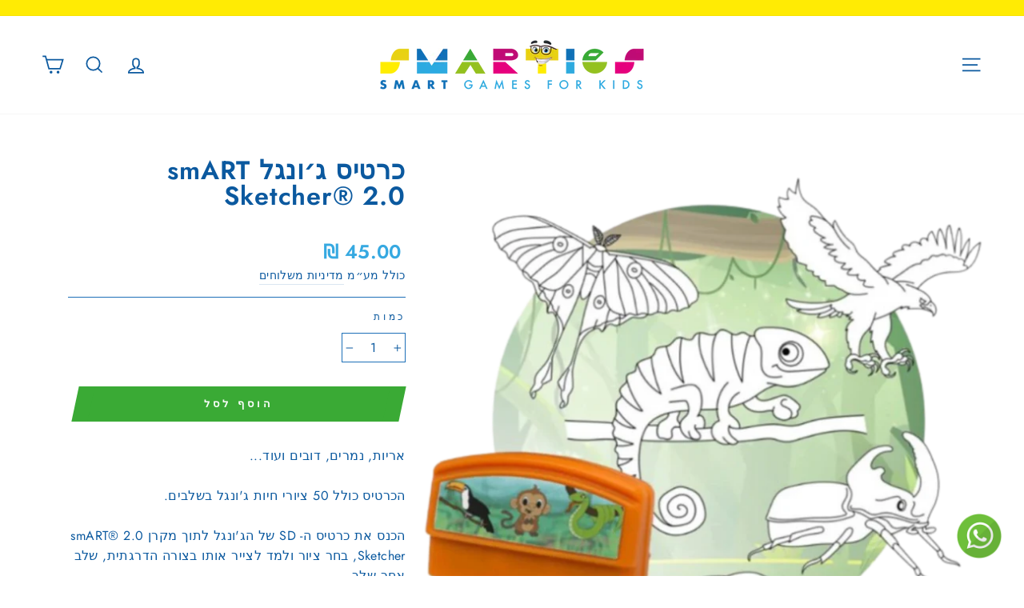

--- FILE ---
content_type: text/html; charset=utf-8
request_url: https://smarties.toys/collections/%D7%A2%D7%A8%D7%9B%D7%95%D7%AA-%D7%94%D7%A8%D7%97%D7%91%D7%94-%D7%9C%D7%9E%D7%A7%D7%A8%D7%9F-%C2%AEsmart-sketcher-2-0/products/%D7%A2%D7%A8%D7%9B%D7%AA-%D7%92-%D7%95%D7%A0%D7%92%D7%9C-%C2%AEsmart-sketcher-2-0
body_size: 24235
content:
<!doctype html>
<html class="no-js" lang="he" dir="rtl">
<head> <!-- Dialogue snippet --> 
<div id='dialogue-home-top-general'></div>
 
  <!-- Google Tag Manager -->
<script>(function(w,d,s,l,i){w[l]=w[l]||[];w[l].push({'gtm.start':
new Date().getTime(),event:'gtm.js'});var f=d.getElementsByTagName(s)[0],
j=d.createElement(s),dl=l!='dataLayer'?'&l='+l:'';j.async=true;j.src=
'https://www.googletagmanager.com/gtm.js?id='+i+dl;f.parentNode.insertBefore(j,f);
})(window,document,'script','dataLayer','GTM-MRH96GB');</script>
<!-- End Google Tag Manager -->
  <meta charset="utf-8">
  <meta http-equiv="X-UA-Compatible" content="IE=edge,chrome=1">
  <meta name="viewport" content="width=device-width,initial-scale=1">
  <meta name="theme-color" content="#3aaa35">
  <meta name="google-site-verification" content="4NWSAEhCof18X3OGOkNXcOGdgbWcbqH4Z0KNsSd70Vs" />
  <link rel="canonical" href="https://smarties.toys/products/%d7%a2%d7%a8%d7%9b%d7%aa-%d7%92-%d7%95%d7%a0%d7%92%d7%9c-%c2%aesmart-sketcher-2-0">
  <link rel="preconnect" href="https://cdn.shopify.com">
  <link rel="preconnect" href="https://fonts.shopifycdn.com">
  <link rel="dns-prefetch" href="https://productreviews.shopifycdn.com">
  <link rel="dns-prefetch" href="https://ajax.googleapis.com">
  <link rel="dns-prefetch" href="https://maps.googleapis.com">
  <link rel="dns-prefetch" href="https://maps.gstatic.com"><link rel="shortcut icon" href="//smarties.toys/cdn/shop/files/Untitled_design_32x32.png?v=1641203818" type="image/png" /><title>Smarties Toys | smART sketcher® ערכת ג׳ונגל
&ndash; Smarties Toys IL
</title>
<meta name="description" content="אריות, נמרים, דובים ועוד... הכרטיס כולל 50 ציורי חיות ג&#39;ונגל בשלבים. הכנס את כרטיס ה- SD של הג&#39;ונגל לתוך מקרן 2.0 ®smART Sketcher, בחר ציור ולמד לצייר אותו בצורה הדרגתית, שלב אחר שלב. * תואם עם מקרן חכם smART Sketcher® 2.0 ועם !smART Sketcher® GO. "><meta property="og:site_name" content="Smarties Toys IL">
  <meta property="og:url" content="https://smarties.toys/products/%d7%a2%d7%a8%d7%9b%d7%aa-%d7%92-%d7%95%d7%a0%d7%92%d7%9c-%c2%aesmart-sketcher-2-0">
  <meta property="og:title" content="כרטיס ג׳ונגל smART Sketcher® 2.0">
  <meta property="og:type" content="product">
  <meta property="og:description" content="אריות, נמרים, דובים ועוד... הכרטיס כולל 50 ציורי חיות ג&#39;ונגל בשלבים. הכנס את כרטיס ה- SD של הג&#39;ונגל לתוך מקרן 2.0 ®smART Sketcher, בחר ציור ולמד לצייר אותו בצורה הדרגתית, שלב אחר שלב. * תואם עם מקרן חכם smART Sketcher® 2.0 ועם !smART Sketcher® GO. "><meta property="og:image" content="http://smarties.toys/cdn/shop/files/removebg-preview_103f3f8c-2806-489e-a965-376f5530fb41.png?v=1761856731">
    <meta property="og:image:secure_url" content="https://smarties.toys/cdn/shop/files/removebg-preview_103f3f8c-2806-489e-a965-376f5530fb41.png?v=1761856731">
    <meta property="og:image:width" content="1000">
    <meta property="og:image:height" content="909"><meta name="twitter:site" content="@">
  <meta name="twitter:card" content="summary_large_image">
  <meta name="twitter:title" content="כרטיס ג׳ונגל smART Sketcher® 2.0">
  <meta name="twitter:description" content="אריות, נמרים, דובים ועוד... הכרטיס כולל 50 ציורי חיות ג&#39;ונגל בשלבים. הכנס את כרטיס ה- SD של הג&#39;ונגל לתוך מקרן 2.0 ®smART Sketcher, בחר ציור ולמד לצייר אותו בצורה הדרגתית, שלב אחר שלב. * תואם עם מקרן חכם smART Sketcher® 2.0 ועם !smART Sketcher® GO. ">
<style data-shopify>@font-face {
  font-family: Jost;
  font-weight: 600;
  font-style: normal;
  font-display: swap;
  src: url("//smarties.toys/cdn/fonts/jost/jost_n6.ec1178db7a7515114a2d84e3dd680832b7af8b99.woff2") format("woff2"),
       url("//smarties.toys/cdn/fonts/jost/jost_n6.b1178bb6bdd3979fef38e103a3816f6980aeaff9.woff") format("woff");
}

  @font-face {
  font-family: Jost;
  font-weight: 400;
  font-style: normal;
  font-display: swap;
  src: url("//smarties.toys/cdn/fonts/jost/jost_n4.d47a1b6347ce4a4c9f437608011273009d91f2b7.woff2") format("woff2"),
       url("//smarties.toys/cdn/fonts/jost/jost_n4.791c46290e672b3f85c3d1c651ef2efa3819eadd.woff") format("woff");
}


  @font-face {
  font-family: Jost;
  font-weight: 600;
  font-style: normal;
  font-display: swap;
  src: url("//smarties.toys/cdn/fonts/jost/jost_n6.ec1178db7a7515114a2d84e3dd680832b7af8b99.woff2") format("woff2"),
       url("//smarties.toys/cdn/fonts/jost/jost_n6.b1178bb6bdd3979fef38e103a3816f6980aeaff9.woff") format("woff");
}

  @font-face {
  font-family: Jost;
  font-weight: 400;
  font-style: italic;
  font-display: swap;
  src: url("//smarties.toys/cdn/fonts/jost/jost_i4.b690098389649750ada222b9763d55796c5283a5.woff2") format("woff2"),
       url("//smarties.toys/cdn/fonts/jost/jost_i4.fd766415a47e50b9e391ae7ec04e2ae25e7e28b0.woff") format("woff");
}

  @font-face {
  font-family: Jost;
  font-weight: 600;
  font-style: italic;
  font-display: swap;
  src: url("//smarties.toys/cdn/fonts/jost/jost_i6.9af7e5f39e3a108c08f24047a4276332d9d7b85e.woff2") format("woff2"),
       url("//smarties.toys/cdn/fonts/jost/jost_i6.2bf310262638f998ed206777ce0b9a3b98b6fe92.woff") format("woff");
}

</style><link href="//smarties.toys/cdn/shop/t/2/assets/theme.css?v=100473990388265635281696368090" rel="stylesheet" type="text/css" media="all" />
  <link href="//smarties.toys/cdn/shop/t/2/assets/custom.theme.css?v=58523787669840426471696368090" rel="stylesheet" type="text/css" media="all" />
<style data-shopify>:root {
    --typeHeaderPrimary: Jost;
    --typeHeaderFallback: sans-serif;
    --typeHeaderSize: 38px;
    --typeHeaderWeight: 600;
    --typeHeaderLineHeight: 1;
    --typeHeaderSpacing: 0.025em;

    --typeBasePrimary:Jost;
    --typeBaseFallback:sans-serif;
    --typeBaseSize: 16px;
    --typeBaseWeight: 400;
    --typeBaseSpacing: 0.025em;
    --typeBaseLineHeight: 1.6;

    --typeCollectionTitle: 24px;

    --iconWeight: 4px;
    --iconLinecaps: miter;

    
      --buttonRadius: 0px;
    

    --colorGridOverlayOpacity: 0.2;
  }

  .placeholder-content {
    background-image: linear-gradient(100deg, #ffffff 40%, #f7f7f7 63%, #ffffff 79%);
  }</style><script>
    document.documentElement.className = document.documentElement.className.replace('no-js', 'js');

    window.theme = window.theme || {};
    theme.routes = {
      home: "/",
      cart: "/cart.js",
      cartPage: "/cart",
      cartAdd: "/cart/add.js",
      cartChange: "/cart/change.js"
    };
    theme.strings = {
      soldOut: "אזל מהמלאי",
      unavailable: "לא זמין",
      stockLabel: "במלאי [count] נותרו רק",
      willNotShipUntil: "",
      willBeInStockAfter: "",
      waitingForStock: "",
      savePrice: "חסוך [saved_amount]",
      cartEmpty: "הסל שלך כרגע ריק.",
      cartTermsConfirmation: "עליכם להסכים לתקנון החנות",
      searchCollections: "קולקציות:",
      searchPages: "עמודים:",
      searchArticles: "כתבות:"
    };
    theme.settings = {
      dynamicVariantsEnable: true,
      dynamicVariantType: "dropdown",
      cartType: "drawer",
      isCustomerTemplate: false,
      moneyFormat: "{{amount}} ₪",
      saveType: "dollar",
      recentlyViewedEnabled: false,
      productImageSize: "square",
      productImageCover: false,
      predictiveSearch: true,
      predictiveSearchType: "product",
      inventoryThreshold: 10,
      quickView: true,
      themeName: 'Impulse',
      themeVersion: "4.1.1"
    };
  </script>

  <script>window.performance && window.performance.mark && window.performance.mark('shopify.content_for_header.start');</script><meta name="facebook-domain-verification" content="13tguv596aajn3tk3ua5ziagx24vak">
<meta name="google-site-verification" content="4NWSAEhCof18X3OGOkNXcOGdgbWcbqH4Z0KNsSd70Vs">
<meta id="shopify-digital-wallet" name="shopify-digital-wallet" content="/57776996504/digital_wallets/dialog">
<link rel="alternate" type="application/json+oembed" href="https://smarties.toys/products/%d7%a2%d7%a8%d7%9b%d7%aa-%d7%92-%d7%95%d7%a0%d7%92%d7%9c-%c2%aesmart-sketcher-2-0.oembed">
<script async="async" src="/checkouts/internal/preloads.js?locale=he-IL"></script>
<script id="shopify-features" type="application/json">{"accessToken":"7e52d2460ee22b279e6497ec75b0526a","betas":["rich-media-storefront-analytics"],"domain":"smarties.toys","predictiveSearch":false,"shopId":57776996504,"locale":"he"}</script>
<script>var Shopify = Shopify || {};
Shopify.shop = "smarties-toys-il.myshopify.com";
Shopify.locale = "he";
Shopify.currency = {"active":"ILS","rate":"1.0"};
Shopify.country = "IL";
Shopify.theme = {"name":"Smarties Toys Israel - Live","id":124287975576,"schema_name":"Impulse","schema_version":"4.1.1","theme_store_id":null,"role":"main"};
Shopify.theme.handle = "null";
Shopify.theme.style = {"id":null,"handle":null};
Shopify.cdnHost = "smarties.toys/cdn";
Shopify.routes = Shopify.routes || {};
Shopify.routes.root = "/";</script>
<script type="module">!function(o){(o.Shopify=o.Shopify||{}).modules=!0}(window);</script>
<script>!function(o){function n(){var o=[];function n(){o.push(Array.prototype.slice.apply(arguments))}return n.q=o,n}var t=o.Shopify=o.Shopify||{};t.loadFeatures=n(),t.autoloadFeatures=n()}(window);</script>
<script id="shop-js-analytics" type="application/json">{"pageType":"product"}</script>
<script defer="defer" async type="module" src="//smarties.toys/cdn/shopifycloud/shop-js/modules/v2/client.init-shop-cart-sync_IZsNAliE.en.esm.js"></script>
<script defer="defer" async type="module" src="//smarties.toys/cdn/shopifycloud/shop-js/modules/v2/chunk.common_0OUaOowp.esm.js"></script>
<script type="module">
  await import("//smarties.toys/cdn/shopifycloud/shop-js/modules/v2/client.init-shop-cart-sync_IZsNAliE.en.esm.js");
await import("//smarties.toys/cdn/shopifycloud/shop-js/modules/v2/chunk.common_0OUaOowp.esm.js");

  window.Shopify.SignInWithShop?.initShopCartSync?.({"fedCMEnabled":true,"windoidEnabled":true});

</script>
<script>(function() {
  var isLoaded = false;
  function asyncLoad() {
    if (isLoaded) return;
    isLoaded = true;
    var urls = ["https:\/\/cdn.shopify.com\/s\/files\/1\/0033\/3538\/9233\/files\/pushdaddy_v33.js?v=1640182390\u0026shop=smarties-toys-il.myshopify.com","\/\/cdn.shopify.com\/proxy\/020af1469ca929531d94b2bbf47901fb43b75db8ce519feec1eff093b18101fe\/api.goaffpro.com\/loader.js?shop=smarties-toys-il.myshopify.com\u0026sp-cache-control=cHVibGljLCBtYXgtYWdlPTkwMA","https:\/\/gcdn.incartupsell.com\/jfdfg-zFhayE-sfs756rW721xi.js?c=1765895848\u0026shop=smarties-toys-il.myshopify.com"];
    for (var i = 0; i < urls.length; i++) {
      var s = document.createElement('script');
      s.type = 'text/javascript';
      s.async = true;
      s.src = urls[i];
      var x = document.getElementsByTagName('script')[0];
      x.parentNode.insertBefore(s, x);
    }
  };
  if(window.attachEvent) {
    window.attachEvent('onload', asyncLoad);
  } else {
    window.addEventListener('load', asyncLoad, false);
  }
})();</script>
<script id="__st">var __st={"a":57776996504,"offset":7200,"reqid":"4949e2e3-ea5d-4d1d-8a45-6063a117b156-1768416739","pageurl":"smarties.toys\/collections\/%D7%A2%D7%A8%D7%9B%D7%95%D7%AA-%D7%94%D7%A8%D7%97%D7%91%D7%94-%D7%9C%D7%9E%D7%A7%D7%A8%D7%9F-%C2%AEsmart-sketcher-2-0\/products\/%D7%A2%D7%A8%D7%9B%D7%AA-%D7%92-%D7%95%D7%A0%D7%92%D7%9C-%C2%AEsmart-sketcher-2-0","u":"918ba1c35d55","p":"product","rtyp":"product","rid":7271062438040};</script>
<script>window.ShopifyPaypalV4VisibilityTracking = true;</script>
<script id="form-persister">!function(){'use strict';const t='contact',e='new_comment',n=[[t,t],['blogs',e],['comments',e],[t,'customer']],o='password',r='form_key',c=['recaptcha-v3-token','g-recaptcha-response','h-captcha-response',o],s=()=>{try{return window.sessionStorage}catch{return}},i='__shopify_v',u=t=>t.elements[r],a=function(){const t=[...n].map((([t,e])=>`form[action*='/${t}']:not([data-nocaptcha='true']) input[name='form_type'][value='${e}']`)).join(',');var e;return e=t,()=>e?[...document.querySelectorAll(e)].map((t=>t.form)):[]}();function m(t){const e=u(t);a().includes(t)&&(!e||!e.value)&&function(t){try{if(!s())return;!function(t){const e=s();if(!e)return;const n=u(t);if(!n)return;const o=n.value;o&&e.removeItem(o)}(t);const e=Array.from(Array(32),(()=>Math.random().toString(36)[2])).join('');!function(t,e){u(t)||t.append(Object.assign(document.createElement('input'),{type:'hidden',name:r})),t.elements[r].value=e}(t,e),function(t,e){const n=s();if(!n)return;const r=[...t.querySelectorAll(`input[type='${o}']`)].map((({name:t})=>t)),u=[...c,...r],a={};for(const[o,c]of new FormData(t).entries())u.includes(o)||(a[o]=c);n.setItem(e,JSON.stringify({[i]:1,action:t.action,data:a}))}(t,e)}catch(e){console.error('failed to persist form',e)}}(t)}const f=t=>{if('true'===t.dataset.persistBound)return;const e=function(t,e){const n=function(t){return'function'==typeof t.submit?t.submit:HTMLFormElement.prototype.submit}(t).bind(t);return function(){let t;return()=>{t||(t=!0,(()=>{try{e(),n()}catch(t){(t=>{console.error('form submit failed',t)})(t)}})(),setTimeout((()=>t=!1),250))}}()}(t,(()=>{m(t)}));!function(t,e){if('function'==typeof t.submit&&'function'==typeof e)try{t.submit=e}catch{}}(t,e),t.addEventListener('submit',(t=>{t.preventDefault(),e()})),t.dataset.persistBound='true'};!function(){function t(t){const e=(t=>{const e=t.target;return e instanceof HTMLFormElement?e:e&&e.form})(t);e&&m(e)}document.addEventListener('submit',t),document.addEventListener('DOMContentLoaded',(()=>{const e=a();for(const t of e)f(t);var n;n=document.body,new window.MutationObserver((t=>{for(const e of t)if('childList'===e.type&&e.addedNodes.length)for(const t of e.addedNodes)1===t.nodeType&&'FORM'===t.tagName&&a().includes(t)&&f(t)})).observe(n,{childList:!0,subtree:!0,attributes:!1}),document.removeEventListener('submit',t)}))}()}();</script>
<script integrity="sha256-4kQ18oKyAcykRKYeNunJcIwy7WH5gtpwJnB7kiuLZ1E=" data-source-attribution="shopify.loadfeatures" defer="defer" src="//smarties.toys/cdn/shopifycloud/storefront/assets/storefront/load_feature-a0a9edcb.js" crossorigin="anonymous"></script>
<script data-source-attribution="shopify.dynamic_checkout.dynamic.init">var Shopify=Shopify||{};Shopify.PaymentButton=Shopify.PaymentButton||{isStorefrontPortableWallets:!0,init:function(){window.Shopify.PaymentButton.init=function(){};var t=document.createElement("script");t.src="https://smarties.toys/cdn/shopifycloud/portable-wallets/latest/portable-wallets.he.js",t.type="module",document.head.appendChild(t)}};
</script>
<script data-source-attribution="shopify.dynamic_checkout.buyer_consent">
  function portableWalletsHideBuyerConsent(e){var t=document.getElementById("shopify-buyer-consent"),n=document.getElementById("shopify-subscription-policy-button");t&&n&&(t.classList.add("hidden"),t.setAttribute("aria-hidden","true"),n.removeEventListener("click",e))}function portableWalletsShowBuyerConsent(e){var t=document.getElementById("shopify-buyer-consent"),n=document.getElementById("shopify-subscription-policy-button");t&&n&&(t.classList.remove("hidden"),t.removeAttribute("aria-hidden"),n.addEventListener("click",e))}window.Shopify?.PaymentButton&&(window.Shopify.PaymentButton.hideBuyerConsent=portableWalletsHideBuyerConsent,window.Shopify.PaymentButton.showBuyerConsent=portableWalletsShowBuyerConsent);
</script>
<script data-source-attribution="shopify.dynamic_checkout.cart.bootstrap">document.addEventListener("DOMContentLoaded",(function(){function t(){return document.querySelector("shopify-accelerated-checkout-cart, shopify-accelerated-checkout")}if(t())Shopify.PaymentButton.init();else{new MutationObserver((function(e,n){t()&&(Shopify.PaymentButton.init(),n.disconnect())})).observe(document.body,{childList:!0,subtree:!0})}}));
</script>

<script>window.performance && window.performance.mark && window.performance.mark('shopify.content_for_header.end');</script>

  <script src="//smarties.toys/cdn/shop/t/2/assets/vendor-scripts-v9.js" defer="defer"></script><script src="//smarties.toys/cdn/shop/t/2/assets/theme.min.js?v=82601135991613020911625565880" defer="defer"></script>
  <script src="//smarties.toys/cdn/shop/t/2/assets/custom.theme.js?v=31136217512947561661625565868" defer="defer"></script>
<script src='https://areviewsapp.com/js_codes/collection_rating.js' defer></script>
    <script>
    
      
    window.ufeStore = {
      collections: [281404113048,271774515352],
      tags: 'drawing,kids,learn to draw,sketcher,Sketcher Accessories,step-by-step'.split(','),
      selectedVariantId: 41719086973080,
      moneyFormat: "{{amount}} ₪",
      moneyFormatWithCurrency: "{{amount}} ₪",
      currency: "ILS",
      customerId: null,
      productAvailable: true,
      productMapping: []
    }
    
    
      window.ufeStore.cartTotal = 0;
      
    
    
    
    window.isUfeInstalled = false;
    function ufeScriptLoader(scriptUrl) {
        var element = document.createElement('script');
        element.src = scriptUrl;
        element.type = 'text/javascript';
        document.getElementsByTagName('head')[0].appendChild(element);
    }
    if(window.isUfeInstalled) console.log('%c UFE: Funnel Engines ⚡️ Full Throttle  🦾😎!', 'font-weight: bold; letter-spacing: 2px; font-family: system-ui, -apple-system, BlinkMacSystemFont, "Segoe UI", "Roboto", "Oxygen", "Ubuntu", Arial, sans-serif;font-size: 20px;color: rgb(25, 124, 255); text-shadow: 2px 2px 0 rgb(62, 246, 255)');
    if(!('noModule' in HTMLScriptElement.prototype) && window.isUfeInstalled) {
        ufeScriptLoader('https://ufe.helixo.co/scripts/sdk.es5.min.js');
        console.log('UFE: ES5 Script Loading');
    }
    </script>
    
    
    <!-- Autopilot flycatchertoys capture code -->
<script>
	window.ap3c = window.ap3c || {};
	var ap3c = window.ap3c;
	ap3c.cmd = ap3c.cmd || [];
	ap3c.shopifyIsProductVariantAvailableMap = {};

	ap3c.shopifyProductDefaultVariantId = '41719086973080';
    ap3c.shopifyLiquidEmail = '';
    ap3c.shopifyIsProductAvailable = 'true';
 	
    	ap3c.shopifyIsProductVariantAvailableMap['41719086973080'] = true;
	

	ap3c.cmd.push(function() {
		ap3c.init('YMnfDnOXMJ8j0CSPZmx5Y2F0Y2hlcnRveXM', 'https://capture-api.autopilotapp.com/');
		ap3c.track({v: 0, email: ap3c.shopifyLiquidEmail || null});
	});
	var s, t; s = document.createElement('script'); s.type = 'text/javascript'; s.src = "https://s.autopilotapp.com/app.js";
	t = document.getElementsByTagName('script')[0]; t.parentNode.insertBefore(s, t);
</script>
<link href="https://monorail-edge.shopifysvc.com" rel="dns-prefetch">
<script>(function(){if ("sendBeacon" in navigator && "performance" in window) {try {var session_token_from_headers = performance.getEntriesByType('navigation')[0].serverTiming.find(x => x.name == '_s').description;} catch {var session_token_from_headers = undefined;}var session_cookie_matches = document.cookie.match(/_shopify_s=([^;]*)/);var session_token_from_cookie = session_cookie_matches && session_cookie_matches.length === 2 ? session_cookie_matches[1] : "";var session_token = session_token_from_headers || session_token_from_cookie || "";function handle_abandonment_event(e) {var entries = performance.getEntries().filter(function(entry) {return /monorail-edge.shopifysvc.com/.test(entry.name);});if (!window.abandonment_tracked && entries.length === 0) {window.abandonment_tracked = true;var currentMs = Date.now();var navigation_start = performance.timing.navigationStart;var payload = {shop_id: 57776996504,url: window.location.href,navigation_start,duration: currentMs - navigation_start,session_token,page_type: "product"};window.navigator.sendBeacon("https://monorail-edge.shopifysvc.com/v1/produce", JSON.stringify({schema_id: "online_store_buyer_site_abandonment/1.1",payload: payload,metadata: {event_created_at_ms: currentMs,event_sent_at_ms: currentMs}}));}}window.addEventListener('pagehide', handle_abandonment_event);}}());</script>
<script id="web-pixels-manager-setup">(function e(e,d,r,n,o){if(void 0===o&&(o={}),!Boolean(null===(a=null===(i=window.Shopify)||void 0===i?void 0:i.analytics)||void 0===a?void 0:a.replayQueue)){var i,a;window.Shopify=window.Shopify||{};var t=window.Shopify;t.analytics=t.analytics||{};var s=t.analytics;s.replayQueue=[],s.publish=function(e,d,r){return s.replayQueue.push([e,d,r]),!0};try{self.performance.mark("wpm:start")}catch(e){}var l=function(){var e={modern:/Edge?\/(1{2}[4-9]|1[2-9]\d|[2-9]\d{2}|\d{4,})\.\d+(\.\d+|)|Firefox\/(1{2}[4-9]|1[2-9]\d|[2-9]\d{2}|\d{4,})\.\d+(\.\d+|)|Chrom(ium|e)\/(9{2}|\d{3,})\.\d+(\.\d+|)|(Maci|X1{2}).+ Version\/(15\.\d+|(1[6-9]|[2-9]\d|\d{3,})\.\d+)([,.]\d+|)( \(\w+\)|)( Mobile\/\w+|) Safari\/|Chrome.+OPR\/(9{2}|\d{3,})\.\d+\.\d+|(CPU[ +]OS|iPhone[ +]OS|CPU[ +]iPhone|CPU IPhone OS|CPU iPad OS)[ +]+(15[._]\d+|(1[6-9]|[2-9]\d|\d{3,})[._]\d+)([._]\d+|)|Android:?[ /-](13[3-9]|1[4-9]\d|[2-9]\d{2}|\d{4,})(\.\d+|)(\.\d+|)|Android.+Firefox\/(13[5-9]|1[4-9]\d|[2-9]\d{2}|\d{4,})\.\d+(\.\d+|)|Android.+Chrom(ium|e)\/(13[3-9]|1[4-9]\d|[2-9]\d{2}|\d{4,})\.\d+(\.\d+|)|SamsungBrowser\/([2-9]\d|\d{3,})\.\d+/,legacy:/Edge?\/(1[6-9]|[2-9]\d|\d{3,})\.\d+(\.\d+|)|Firefox\/(5[4-9]|[6-9]\d|\d{3,})\.\d+(\.\d+|)|Chrom(ium|e)\/(5[1-9]|[6-9]\d|\d{3,})\.\d+(\.\d+|)([\d.]+$|.*Safari\/(?![\d.]+ Edge\/[\d.]+$))|(Maci|X1{2}).+ Version\/(10\.\d+|(1[1-9]|[2-9]\d|\d{3,})\.\d+)([,.]\d+|)( \(\w+\)|)( Mobile\/\w+|) Safari\/|Chrome.+OPR\/(3[89]|[4-9]\d|\d{3,})\.\d+\.\d+|(CPU[ +]OS|iPhone[ +]OS|CPU[ +]iPhone|CPU IPhone OS|CPU iPad OS)[ +]+(10[._]\d+|(1[1-9]|[2-9]\d|\d{3,})[._]\d+)([._]\d+|)|Android:?[ /-](13[3-9]|1[4-9]\d|[2-9]\d{2}|\d{4,})(\.\d+|)(\.\d+|)|Mobile Safari.+OPR\/([89]\d|\d{3,})\.\d+\.\d+|Android.+Firefox\/(13[5-9]|1[4-9]\d|[2-9]\d{2}|\d{4,})\.\d+(\.\d+|)|Android.+Chrom(ium|e)\/(13[3-9]|1[4-9]\d|[2-9]\d{2}|\d{4,})\.\d+(\.\d+|)|Android.+(UC? ?Browser|UCWEB|U3)[ /]?(15\.([5-9]|\d{2,})|(1[6-9]|[2-9]\d|\d{3,})\.\d+)\.\d+|SamsungBrowser\/(5\.\d+|([6-9]|\d{2,})\.\d+)|Android.+MQ{2}Browser\/(14(\.(9|\d{2,})|)|(1[5-9]|[2-9]\d|\d{3,})(\.\d+|))(\.\d+|)|K[Aa][Ii]OS\/(3\.\d+|([4-9]|\d{2,})\.\d+)(\.\d+|)/},d=e.modern,r=e.legacy,n=navigator.userAgent;return n.match(d)?"modern":n.match(r)?"legacy":"unknown"}(),u="modern"===l?"modern":"legacy",c=(null!=n?n:{modern:"",legacy:""})[u],f=function(e){return[e.baseUrl,"/wpm","/b",e.hashVersion,"modern"===e.buildTarget?"m":"l",".js"].join("")}({baseUrl:d,hashVersion:r,buildTarget:u}),m=function(e){var d=e.version,r=e.bundleTarget,n=e.surface,o=e.pageUrl,i=e.monorailEndpoint;return{emit:function(e){var a=e.status,t=e.errorMsg,s=(new Date).getTime(),l=JSON.stringify({metadata:{event_sent_at_ms:s},events:[{schema_id:"web_pixels_manager_load/3.1",payload:{version:d,bundle_target:r,page_url:o,status:a,surface:n,error_msg:t},metadata:{event_created_at_ms:s}}]});if(!i)return console&&console.warn&&console.warn("[Web Pixels Manager] No Monorail endpoint provided, skipping logging."),!1;try{return self.navigator.sendBeacon.bind(self.navigator)(i,l)}catch(e){}var u=new XMLHttpRequest;try{return u.open("POST",i,!0),u.setRequestHeader("Content-Type","text/plain"),u.send(l),!0}catch(e){return console&&console.warn&&console.warn("[Web Pixels Manager] Got an unhandled error while logging to Monorail."),!1}}}}({version:r,bundleTarget:l,surface:e.surface,pageUrl:self.location.href,monorailEndpoint:e.monorailEndpoint});try{o.browserTarget=l,function(e){var d=e.src,r=e.async,n=void 0===r||r,o=e.onload,i=e.onerror,a=e.sri,t=e.scriptDataAttributes,s=void 0===t?{}:t,l=document.createElement("script"),u=document.querySelector("head"),c=document.querySelector("body");if(l.async=n,l.src=d,a&&(l.integrity=a,l.crossOrigin="anonymous"),s)for(var f in s)if(Object.prototype.hasOwnProperty.call(s,f))try{l.dataset[f]=s[f]}catch(e){}if(o&&l.addEventListener("load",o),i&&l.addEventListener("error",i),u)u.appendChild(l);else{if(!c)throw new Error("Did not find a head or body element to append the script");c.appendChild(l)}}({src:f,async:!0,onload:function(){if(!function(){var e,d;return Boolean(null===(d=null===(e=window.Shopify)||void 0===e?void 0:e.analytics)||void 0===d?void 0:d.initialized)}()){var d=window.webPixelsManager.init(e)||void 0;if(d){var r=window.Shopify.analytics;r.replayQueue.forEach((function(e){var r=e[0],n=e[1],o=e[2];d.publishCustomEvent(r,n,o)})),r.replayQueue=[],r.publish=d.publishCustomEvent,r.visitor=d.visitor,r.initialized=!0}}},onerror:function(){return m.emit({status:"failed",errorMsg:"".concat(f," has failed to load")})},sri:function(e){var d=/^sha384-[A-Za-z0-9+/=]+$/;return"string"==typeof e&&d.test(e)}(c)?c:"",scriptDataAttributes:o}),m.emit({status:"loading"})}catch(e){m.emit({status:"failed",errorMsg:(null==e?void 0:e.message)||"Unknown error"})}}})({shopId: 57776996504,storefrontBaseUrl: "https://smarties.toys",extensionsBaseUrl: "https://extensions.shopifycdn.com/cdn/shopifycloud/web-pixels-manager",monorailEndpoint: "https://monorail-edge.shopifysvc.com/unstable/produce_batch",surface: "storefront-renderer",enabledBetaFlags: ["2dca8a86","a0d5f9d2"],webPixelsConfigList: [{"id":"1221623960","configuration":"{\"shop\":\"smarties-toys-il.myshopify.com\",\"cookie_duration\":\"604800\"}","eventPayloadVersion":"v1","runtimeContext":"STRICT","scriptVersion":"a2e7513c3708f34b1f617d7ce88f9697","type":"APP","apiClientId":2744533,"privacyPurposes":["ANALYTICS","MARKETING"],"dataSharingAdjustments":{"protectedCustomerApprovalScopes":["read_customer_address","read_customer_email","read_customer_name","read_customer_personal_data","read_customer_phone"]}},{"id":"670990488","configuration":"{\"config\":\"{\\\"pixel_id\\\":\\\"GT-WK2RLHB\\\",\\\"target_country\\\":\\\"IL\\\",\\\"gtag_events\\\":[{\\\"type\\\":\\\"purchase\\\",\\\"action_label\\\":\\\"MC-46H7GC01GR\\\"},{\\\"type\\\":\\\"page_view\\\",\\\"action_label\\\":\\\"MC-46H7GC01GR\\\"},{\\\"type\\\":\\\"view_item\\\",\\\"action_label\\\":\\\"MC-46H7GC01GR\\\"}],\\\"enable_monitoring_mode\\\":false}\"}","eventPayloadVersion":"v1","runtimeContext":"OPEN","scriptVersion":"b2a88bafab3e21179ed38636efcd8a93","type":"APP","apiClientId":1780363,"privacyPurposes":[],"dataSharingAdjustments":{"protectedCustomerApprovalScopes":["read_customer_address","read_customer_email","read_customer_name","read_customer_personal_data","read_customer_phone"]}},{"id":"162758808","configuration":"{\"pixel_id\":\"2006565839560675\",\"pixel_type\":\"facebook_pixel\",\"metaapp_system_user_token\":\"-\"}","eventPayloadVersion":"v1","runtimeContext":"OPEN","scriptVersion":"ca16bc87fe92b6042fbaa3acc2fbdaa6","type":"APP","apiClientId":2329312,"privacyPurposes":["ANALYTICS","MARKETING","SALE_OF_DATA"],"dataSharingAdjustments":{"protectedCustomerApprovalScopes":["read_customer_address","read_customer_email","read_customer_name","read_customer_personal_data","read_customer_phone"]}},{"id":"shopify-app-pixel","configuration":"{}","eventPayloadVersion":"v1","runtimeContext":"STRICT","scriptVersion":"0450","apiClientId":"shopify-pixel","type":"APP","privacyPurposes":["ANALYTICS","MARKETING"]},{"id":"shopify-custom-pixel","eventPayloadVersion":"v1","runtimeContext":"LAX","scriptVersion":"0450","apiClientId":"shopify-pixel","type":"CUSTOM","privacyPurposes":["ANALYTICS","MARKETING"]}],isMerchantRequest: false,initData: {"shop":{"name":"Smarties Toys IL","paymentSettings":{"currencyCode":"ILS"},"myshopifyDomain":"smarties-toys-il.myshopify.com","countryCode":"IL","storefrontUrl":"https:\/\/smarties.toys"},"customer":null,"cart":null,"checkout":null,"productVariants":[{"price":{"amount":45.0,"currencyCode":"ILS"},"product":{"title":"כרטיס ג׳ונגל smART Sketcher® 2.0","vendor":"Flycatcher Inc","id":"7271062438040","untranslatedTitle":"כרטיס ג׳ונגל smART Sketcher® 2.0","url":"\/products\/%D7%A2%D7%A8%D7%9B%D7%AA-%D7%92-%D7%95%D7%A0%D7%92%D7%9C-%C2%AEsmart-sketcher-2-0","type":"Toys"},"id":"41719086973080","image":{"src":"\/\/smarties.toys\/cdn\/shop\/files\/removebg-preview_103f3f8c-2806-489e-a965-376f5530fb41.png?v=1761856731"},"sku":"SSP112","title":"Default Title","untranslatedTitle":"Default Title"}],"purchasingCompany":null},},"https://smarties.toys/cdn","7cecd0b6w90c54c6cpe92089d5m57a67346",{"modern":"","legacy":""},{"shopId":"57776996504","storefrontBaseUrl":"https:\/\/smarties.toys","extensionBaseUrl":"https:\/\/extensions.shopifycdn.com\/cdn\/shopifycloud\/web-pixels-manager","surface":"storefront-renderer","enabledBetaFlags":"[\"2dca8a86\", \"a0d5f9d2\"]","isMerchantRequest":"false","hashVersion":"7cecd0b6w90c54c6cpe92089d5m57a67346","publish":"custom","events":"[[\"page_viewed\",{}],[\"product_viewed\",{\"productVariant\":{\"price\":{\"amount\":45.0,\"currencyCode\":\"ILS\"},\"product\":{\"title\":\"כרטיס ג׳ונגל smART Sketcher® 2.0\",\"vendor\":\"Flycatcher Inc\",\"id\":\"7271062438040\",\"untranslatedTitle\":\"כרטיס ג׳ונגל smART Sketcher® 2.0\",\"url\":\"\/products\/%D7%A2%D7%A8%D7%9B%D7%AA-%D7%92-%D7%95%D7%A0%D7%92%D7%9C-%C2%AEsmart-sketcher-2-0\",\"type\":\"Toys\"},\"id\":\"41719086973080\",\"image\":{\"src\":\"\/\/smarties.toys\/cdn\/shop\/files\/removebg-preview_103f3f8c-2806-489e-a965-376f5530fb41.png?v=1761856731\"},\"sku\":\"SSP112\",\"title\":\"Default Title\",\"untranslatedTitle\":\"Default Title\"}}]]"});</script><script>
  window.ShopifyAnalytics = window.ShopifyAnalytics || {};
  window.ShopifyAnalytics.meta = window.ShopifyAnalytics.meta || {};
  window.ShopifyAnalytics.meta.currency = 'ILS';
  var meta = {"product":{"id":7271062438040,"gid":"gid:\/\/shopify\/Product\/7271062438040","vendor":"Flycatcher Inc","type":"Toys","handle":"ערכת-ג-ונגל-®smart-sketcher-2-0","variants":[{"id":41719086973080,"price":4500,"name":"כרטיס ג׳ונגל smART Sketcher® 2.0","public_title":null,"sku":"SSP112"}],"remote":false},"page":{"pageType":"product","resourceType":"product","resourceId":7271062438040,"requestId":"4949e2e3-ea5d-4d1d-8a45-6063a117b156-1768416739"}};
  for (var attr in meta) {
    window.ShopifyAnalytics.meta[attr] = meta[attr];
  }
</script>
<script class="analytics">
  (function () {
    var customDocumentWrite = function(content) {
      var jquery = null;

      if (window.jQuery) {
        jquery = window.jQuery;
      } else if (window.Checkout && window.Checkout.$) {
        jquery = window.Checkout.$;
      }

      if (jquery) {
        jquery('body').append(content);
      }
    };

    var hasLoggedConversion = function(token) {
      if (token) {
        return document.cookie.indexOf('loggedConversion=' + token) !== -1;
      }
      return false;
    }

    var setCookieIfConversion = function(token) {
      if (token) {
        var twoMonthsFromNow = new Date(Date.now());
        twoMonthsFromNow.setMonth(twoMonthsFromNow.getMonth() + 2);

        document.cookie = 'loggedConversion=' + token + '; expires=' + twoMonthsFromNow;
      }
    }

    var trekkie = window.ShopifyAnalytics.lib = window.trekkie = window.trekkie || [];
    if (trekkie.integrations) {
      return;
    }
    trekkie.methods = [
      'identify',
      'page',
      'ready',
      'track',
      'trackForm',
      'trackLink'
    ];
    trekkie.factory = function(method) {
      return function() {
        var args = Array.prototype.slice.call(arguments);
        args.unshift(method);
        trekkie.push(args);
        return trekkie;
      };
    };
    for (var i = 0; i < trekkie.methods.length; i++) {
      var key = trekkie.methods[i];
      trekkie[key] = trekkie.factory(key);
    }
    trekkie.load = function(config) {
      trekkie.config = config || {};
      trekkie.config.initialDocumentCookie = document.cookie;
      var first = document.getElementsByTagName('script')[0];
      var script = document.createElement('script');
      script.type = 'text/javascript';
      script.onerror = function(e) {
        var scriptFallback = document.createElement('script');
        scriptFallback.type = 'text/javascript';
        scriptFallback.onerror = function(error) {
                var Monorail = {
      produce: function produce(monorailDomain, schemaId, payload) {
        var currentMs = new Date().getTime();
        var event = {
          schema_id: schemaId,
          payload: payload,
          metadata: {
            event_created_at_ms: currentMs,
            event_sent_at_ms: currentMs
          }
        };
        return Monorail.sendRequest("https://" + monorailDomain + "/v1/produce", JSON.stringify(event));
      },
      sendRequest: function sendRequest(endpointUrl, payload) {
        // Try the sendBeacon API
        if (window && window.navigator && typeof window.navigator.sendBeacon === 'function' && typeof window.Blob === 'function' && !Monorail.isIos12()) {
          var blobData = new window.Blob([payload], {
            type: 'text/plain'
          });

          if (window.navigator.sendBeacon(endpointUrl, blobData)) {
            return true;
          } // sendBeacon was not successful

        } // XHR beacon

        var xhr = new XMLHttpRequest();

        try {
          xhr.open('POST', endpointUrl);
          xhr.setRequestHeader('Content-Type', 'text/plain');
          xhr.send(payload);
        } catch (e) {
          console.log(e);
        }

        return false;
      },
      isIos12: function isIos12() {
        return window.navigator.userAgent.lastIndexOf('iPhone; CPU iPhone OS 12_') !== -1 || window.navigator.userAgent.lastIndexOf('iPad; CPU OS 12_') !== -1;
      }
    };
    Monorail.produce('monorail-edge.shopifysvc.com',
      'trekkie_storefront_load_errors/1.1',
      {shop_id: 57776996504,
      theme_id: 124287975576,
      app_name: "storefront",
      context_url: window.location.href,
      source_url: "//smarties.toys/cdn/s/trekkie.storefront.55c6279c31a6628627b2ba1c5ff367020da294e2.min.js"});

        };
        scriptFallback.async = true;
        scriptFallback.src = '//smarties.toys/cdn/s/trekkie.storefront.55c6279c31a6628627b2ba1c5ff367020da294e2.min.js';
        first.parentNode.insertBefore(scriptFallback, first);
      };
      script.async = true;
      script.src = '//smarties.toys/cdn/s/trekkie.storefront.55c6279c31a6628627b2ba1c5ff367020da294e2.min.js';
      first.parentNode.insertBefore(script, first);
    };
    trekkie.load(
      {"Trekkie":{"appName":"storefront","development":false,"defaultAttributes":{"shopId":57776996504,"isMerchantRequest":null,"themeId":124287975576,"themeCityHash":"13505034897919511251","contentLanguage":"he","currency":"ILS","eventMetadataId":"ac22aed6-371f-4038-984b-6a2e7c1d5b8c"},"isServerSideCookieWritingEnabled":true,"monorailRegion":"shop_domain","enabledBetaFlags":["65f19447"]},"Session Attribution":{},"S2S":{"facebookCapiEnabled":true,"source":"trekkie-storefront-renderer","apiClientId":580111}}
    );

    var loaded = false;
    trekkie.ready(function() {
      if (loaded) return;
      loaded = true;

      window.ShopifyAnalytics.lib = window.trekkie;

      var originalDocumentWrite = document.write;
      document.write = customDocumentWrite;
      try { window.ShopifyAnalytics.merchantGoogleAnalytics.call(this); } catch(error) {};
      document.write = originalDocumentWrite;

      window.ShopifyAnalytics.lib.page(null,{"pageType":"product","resourceType":"product","resourceId":7271062438040,"requestId":"4949e2e3-ea5d-4d1d-8a45-6063a117b156-1768416739","shopifyEmitted":true});

      var match = window.location.pathname.match(/checkouts\/(.+)\/(thank_you|post_purchase)/)
      var token = match? match[1]: undefined;
      if (!hasLoggedConversion(token)) {
        setCookieIfConversion(token);
        window.ShopifyAnalytics.lib.track("Viewed Product",{"currency":"ILS","variantId":41719086973080,"productId":7271062438040,"productGid":"gid:\/\/shopify\/Product\/7271062438040","name":"כרטיס ג׳ונגל smART Sketcher® 2.0","price":"45.00","sku":"SSP112","brand":"Flycatcher Inc","variant":null,"category":"Toys","nonInteraction":true,"remote":false},undefined,undefined,{"shopifyEmitted":true});
      window.ShopifyAnalytics.lib.track("monorail:\/\/trekkie_storefront_viewed_product\/1.1",{"currency":"ILS","variantId":41719086973080,"productId":7271062438040,"productGid":"gid:\/\/shopify\/Product\/7271062438040","name":"כרטיס ג׳ונגל smART Sketcher® 2.0","price":"45.00","sku":"SSP112","brand":"Flycatcher Inc","variant":null,"category":"Toys","nonInteraction":true,"remote":false,"referer":"https:\/\/smarties.toys\/collections\/%D7%A2%D7%A8%D7%9B%D7%95%D7%AA-%D7%94%D7%A8%D7%97%D7%91%D7%94-%D7%9C%D7%9E%D7%A7%D7%A8%D7%9F-%C2%AEsmart-sketcher-2-0\/products\/%D7%A2%D7%A8%D7%9B%D7%AA-%D7%92-%D7%95%D7%A0%D7%92%D7%9C-%C2%AEsmart-sketcher-2-0"});
      }
    });


        var eventsListenerScript = document.createElement('script');
        eventsListenerScript.async = true;
        eventsListenerScript.src = "//smarties.toys/cdn/shopifycloud/storefront/assets/shop_events_listener-3da45d37.js";
        document.getElementsByTagName('head')[0].appendChild(eventsListenerScript);

})();</script>
<script
  defer
  src="https://smarties.toys/cdn/shopifycloud/perf-kit/shopify-perf-kit-3.0.3.min.js"
  data-application="storefront-renderer"
  data-shop-id="57776996504"
  data-render-region="gcp-us-central1"
  data-page-type="product"
  data-theme-instance-id="124287975576"
  data-theme-name="Impulse"
  data-theme-version="4.1.1"
  data-monorail-region="shop_domain"
  data-resource-timing-sampling-rate="10"
  data-shs="true"
  data-shs-beacon="true"
  data-shs-export-with-fetch="true"
  data-shs-logs-sample-rate="1"
  data-shs-beacon-endpoint="https://smarties.toys/api/collect"
></script>
</head>

<body class="template-product" data-center-text="true" data-button_style="angled" data-type_header_capitalize="false" data-type_headers_align_text="true" data-type_product_capitalize="false" data-swatch_style="square" >

  <!-- Google Tag Manager (noscript) -->
<noscript><iframe src="https://www.googletagmanager.com/ns.html?id=GTM-MRH96GB"
height="0" width="0" style="display:none;visibility:hidden"></iframe></noscript>
<!-- End Google Tag Manager (noscript) -->
  
  <a class="in-page-link visually-hidden skip-link" href="#MainContent">דלג לתוכן</a>

  <div id="PageContainer" class="page-container">
    <div class="transition-body"><div id="shopify-section-header" class="shopify-section">

<div id="NavDrawer" class="drawer drawer--right">
  <div class="drawer__contents">
    <div class="drawer__fixed-header">
      <div class="drawer__header appear-animation appear-delay-1">
        <div class="h2 drawer__title"></div>
        <div class="drawer__close">
          <button type="button" class="drawer__close-button js-drawer-close">
            <svg aria-hidden="true" focusable="false" role="presentation" class="icon icon-close" viewBox="0 0 64 64"><path d="M19 17.61l27.12 27.13m0-27.12L19 44.74"/></svg>
            <span class="icon__fallback-text">סגור תפריט</span>
          </button>
        </div>
      </div>
    </div>
    <div class="drawer__scrollable">
      <ul class="mobile-nav mobile-nav--heading-style" role="navigation" aria-label="Primary"><li class="mobile-nav__item appear-animation appear-delay-2"><a href="/" class="mobile-nav__link mobile-nav__link--top-level">ראשי</a></li><li class="mobile-nav__item appear-animation appear-delay-3"><div class="mobile-nav__has-sublist"><a href="/collections/%D7%94%D7%A6%D7%A2%D7%A6%D7%95%D7%A2%D7%99%D7%9D-%D7%A9%D7%9C%D7%A0%D7%95"
                    class="mobile-nav__link mobile-nav__link--top-level"
                    id="Label-collections-d7-94-d7-a6-d7-a2-d7-a6-d7-95-d7-a2-d7-99-d7-9d-d7-a9-d7-9c-d7-a0-d7-952"
                    >
                    הצעצועים שלנו
                  </a>
                  <div class="mobile-nav__toggle">
                    <button type="button"
                      aria-controls="Linklist-collections-d7-94-d7-a6-d7-a2-d7-a6-d7-95-d7-a2-d7-99-d7-9d-d7-a9-d7-9c-d7-a0-d7-952" aria-open="true"
                      aria-labelledby="Label-collections-d7-94-d7-a6-d7-a2-d7-a6-d7-95-d7-a2-d7-99-d7-9d-d7-a9-d7-9c-d7-a0-d7-952"
                      class="collapsible-trigger collapsible--auto-height is-open"><span class="collapsible-trigger__icon collapsible-trigger__icon--open" role="presentation">
  <svg aria-hidden="true" focusable="false" role="presentation" class="icon icon--wide icon-chevron-down" viewBox="0 0 28 16"><path d="M1.57 1.59l12.76 12.77L27.1 1.59" stroke-width="2" stroke="#000" fill="none" fill-rule="evenodd"/></svg>
</span>
</button>
                  </div></div><div id="Linklist-collections-d7-94-d7-a6-d7-a2-d7-a6-d7-95-d7-a2-d7-99-d7-9d-d7-a9-d7-9c-d7-a0-d7-952"
                class="mobile-nav__sublist collapsible-content collapsible-content--all is-open"
                style="height: auto;">
                <div class="collapsible-content__inner">
                  <ul class="mobile-nav__sublist"><li class="mobile-nav__item">
                        <div class="mobile-nav__child-item"><a href="/products/%D7%9E%D7%A7%D7%A8%D7%9F-%D7%97%D7%9B%D7%9D-%C2%AEsmart-sketcher-2-0"
                              class="mobile-nav__link"
                              id="Sublabel-products-d7-9e-d7-a7-d7-a8-d7-9f-d7-97-d7-9b-d7-9d-c2-aesmart-sketcher-2-01"
                              >
                              מקרן חכם smART Sketcher® 2.0
                            </a></div></li><li class="mobile-nav__item">
                        <div class="mobile-nav__child-item"><a href="/collections/%D7%A2%D7%A8%D7%9B%D7%95%D7%AA-%D7%94%D7%A8%D7%97%D7%91%D7%94-%D7%9C%D7%9E%D7%A7%D7%A8%D7%9F-%C2%AEsmart-sketcher-2-0"
                              class="mobile-nav__link"
                              id="Sublabel-collections-d7-a2-d7-a8-d7-9b-d7-95-d7-aa-d7-94-d7-a8-d7-97-d7-91-d7-94-d7-9c-d7-9e-d7-a7-d7-a8-d7-9f-c2-aesmart-sketcher-2-02"
                              data-active="true">
                              כרטיסי הרחבה למקרן smART Sketcher® 2.0 ולמקרן חכם לדרך !smART Sketcher® GO
                            </a></div></li><li class="mobile-nav__item">
                        <div class="mobile-nav__child-item"><a href="/products/smarty-pad"
                              class="mobile-nav__link"
                              id="Sublabel-products-smarty-pad3"
                              >
                              טאבלט לד אינטראקטיבי חכם ™Smarty PAD
                            </a></div></li><li class="mobile-nav__item">
                        <div class="mobile-nav__child-item"><a href="/products/smarty-flutter"
                              class="mobile-nav__link"
                              id="Sublabel-products-smarty-flutter4"
                              >
                              צעצוע חכם ®Smarty FLUTTER
                            </a></div></li><li class="mobile-nav__item">
                        <div class="mobile-nav__child-item"><a href="/products/smarty-jojo"
                              class="mobile-nav__link"
                              id="Sublabel-products-smarty-jojo5"
                              >
                              צעצוע חכם ™Smarty JOJO
                            </a></div></li><li class="mobile-nav__item">
                        <div class="mobile-nav__child-item"><a href="/products/taptap%C2%AE-smart-fidget"
                              class="mobile-nav__link"
                              id="Sublabel-products-taptap-c2-ae-smart-fidget6"
                              >
                              פידג&#39;ט חכם  TapTap® 2 
                            </a></div></li><li class="mobile-nav__item">
                        <div class="mobile-nav__child-item"><a href="/products/copy-of-%D7%9E%D7%A7%D7%A8%D7%9F-%D7%97%D7%9B%D7%9D-smart-sketcher%C2%AE-2-0"
                              class="mobile-nav__link"
                              id="Sublabel-products-copy-of-d7-9e-d7-a7-d7-a8-d7-9f-d7-97-d7-9b-d7-9d-smart-sketcher-c2-ae-2-07"
                              >
                               מקרן חכם לדרך !smART Sketcher® GO
                            </a></div></li><li class="mobile-nav__item">
                        <div class="mobile-nav__child-item"><a href="/products/smart-sketcher%C2%AE-go-copy"
                              class="mobile-nav__link"
                              id="Sublabel-products-smart-sketcher-c2-ae-go-copy8"
                              >
                              מכשיר פיקסלים חכם smART Pixelator™ 2.0 סט חרוזים
                            </a></div></li></ul>
                </div>
              </div></li><li class="mobile-nav__item appear-animation appear-delay-4"><a href="/pages/%D7%9E%D7%93%D7%99%D7%A0%D7%99%D7%95%D7%AA-%D7%9E%D7%A9%D7%9C%D7%95%D7%97%D7%99%D7%9D" class="mobile-nav__link mobile-nav__link--top-level">המשלוחים שלנו</a></li><li class="mobile-nav__item appear-animation appear-delay-5"><a href="/pages/%D7%A9%D7%90%D7%9C%D7%95%D7%AA-%D7%95%D7%AA%D7%A9%D7%95%D7%91%D7%95%D7%AA" class="mobile-nav__link mobile-nav__link--top-level">שאלות ותשובות</a></li><li class="mobile-nav__item appear-animation appear-delay-6"><a href="/pages/contact" class="mobile-nav__link mobile-nav__link--top-level">צור קשר</a></li><li class="mobile-nav__item appear-animation appear-delay-7"><a href="/pages/%D7%90%D7%95%D7%93%D7%95%D7%AA-smart-sketcher%C2%AE" class="mobile-nav__link mobile-nav__link--top-level">אודות</a></li><li class="mobile-nav__item mobile-nav__item--secondary">
            <div class="grid"><div class="grid__item one-half appear-animation appear-delay-8">
                  <a href="/account" class="mobile-nav__link">כניסה לחשבון
</a>
                </div></div>
          </li></ul><ul class="mobile-nav__social appear-animation appear-delay-9"><li class="mobile-nav__social-item">
            <a target="_blank" rel="noopener" href="https://www.facebook.com/smartsketcherisrael/" title="">
              <svg aria-hidden="true" focusable="false" role="presentation" class="icon icon-facebook" viewBox="0 0 32 32"><path fill="#444" d="M18.56 31.36V17.28h4.48l.64-5.12h-5.12v-3.2c0-1.28.64-2.56 2.56-2.56h2.56V1.28H19.2c-3.84 0-7.04 2.56-7.04 7.04v3.84H7.68v5.12h4.48v14.08h6.4z"/></svg>
              <span class="icon__fallback-text">Facebook</span>
            </a>
          </li><li class="mobile-nav__social-item">
            <a target="_blank" rel="noopener" href="https://www.youtube.com/channel/UCxhhYTD3-WwV4lbr_AdRBIA" title="">
              <svg aria-hidden="true" focusable="false" role="presentation" class="icon icon-youtube" viewBox="0 0 21 20"><path fill="#444" d="M-.196 15.803q0 1.23.812 2.092t1.977.861h14.946q1.165 0 1.977-.861t.812-2.092V3.909q0-1.23-.82-2.116T17.539.907H2.593q-1.148 0-1.969.886t-.82 2.116v11.894zm7.465-2.149V6.058q0-.115.066-.18.049-.016.082-.016l.082.016 7.153 3.806q.066.066.066.164 0 .066-.066.131l-7.153 3.806q-.033.033-.066.033-.066 0-.098-.033-.066-.066-.066-.131z"/></svg>
              <span class="icon__fallback-text">YouTube</span>
            </a>
          </li></ul>
    </div>
  </div>
</div>
<div id="CartDrawer" class="drawer drawer--left">
    <form id="CartDrawerForm" action="/cart" method="post" novalidate class="drawer__contents">
      <div class="drawer__fixed-header">
        <div class="drawer__header appear-animation appear-delay-1">
          <div class="h2 drawer__title">סל קניות</div>
          <div class="drawer__close">
            <button type="button" class="drawer__close-button js-drawer-close">
              <svg aria-hidden="true" focusable="false" role="presentation" class="icon icon-close" viewBox="0 0 64 64"><path d="M19 17.61l27.12 27.13m0-27.12L19 44.74"/></svg>
              <span class="icon__fallback-text">סגור סל</span>
            </button>
          </div>
        </div>
      </div>

      <div class="drawer__inner">
        <div class="drawer__scrollable">
          <div data-products class="appear-animation appear-delay-2"></div>

          
            <div class="appear-animation appear-delay-3">
              <label for="CartNoteDrawer">הערות להזמנה</label>
              <textarea name="note" class="input-full cart-notes" id="CartNoteDrawer"></textarea>
            </div>
          
        </div>

        <div class="drawer__footer appear-animation appear-delay-4">
          <div data-discounts>
            
          </div>

          <div class="cart__item-sub cart__item-row">
            <div class="ajaxcart__subtotal">סך הכל</div>
            <div data-subtotal>0.00 ₪</div>
          </div>

          <div class="cart__item-row text-center">
            <small>
              תוכלו לבחור ממגוון אפשרויות אספקה בהמשך<br />
            </small>
          </div>

          

          <div class="cart__checkout-wrapper">
            <button type="submit" name="checkout" data-terms-required="false" class="btn cart__checkout">
              המשך לתשלום מאובטח
            </button>

            
          </div>
        </div>
      </div>

      <div class="drawer__cart-empty appear-animation appear-delay-2">
        <div class="drawer__scrollable">
          הסל שלך כרגע ריק.
        </div>
      </div>
    </form>
  </div><style>
  .site-nav__link,
  .site-nav__dropdown-link:not(.site-nav__dropdown-link--top-level) {
    font-size: 16px;
  }
  

  

  
    .megamenu__colection-image {
      display: none;
    }
  
.site-header {
      box-shadow: 0 0 1px rgba(0,0,0,0.2);
    }

    .toolbar + .header-sticky-wrapper .site-header {
      border-top: 0;
    }</style>

<div data-section-id="header" data-section-type="header">


  <div class="announcement-bar">
    <div class="page-width">
      <div class="slideshow-wrapper">
        <button type="button" class="visually-hidden slideshow__pause" data-id="header" aria-live="polite">
          <span class="slideshow__pause-stop">
            <svg aria-hidden="true" focusable="false" role="presentation" class="icon icon-pause" viewBox="0 0 10 13"><g fill="#000" fill-rule="evenodd"><path d="M0 0h3v13H0zM7 0h3v13H7z"/></g></svg>
            <span class="icon__fallback-text"></span>
          </span>
          <span class="slideshow__pause-play">
            <svg aria-hidden="true" focusable="false" role="presentation" class="icon icon-play" viewBox="18.24 17.35 24.52 28.3"><path fill="#323232" d="M22.1 19.151v25.5l20.4-13.489-20.4-12.011z"/></svg>
            <span class="icon__fallback-text"></span>
          </span>
        </button>

        <div
          id="AnnouncementSlider"
          class="announcement-slider"
          data-compact="true"
          data-block-count="1"><div
                id="AnnouncementSlide-1521051841065"
                class="announcement-slider__slide"
                data-index="0"
                ><a class="announcement-link" href="/pages/%D7%9E%D7%93%D7%99%D7%A0%D7%99%D7%95%D7%AA-%D7%9E%D7%A9%D7%9C%D7%95%D7%97%D7%99%D7%9D"></a></div></div>
      </div>
    </div>
  </div>


<div class="header-sticky-wrapper">
    <div id="HeaderWrapper" class="header-wrapper"><header
        id="SiteHeader"
        class="site-header site-header--heading-style"
        data-sticky="true"
        data-overlay="false">
        <div class="page-width">
          <div
            class="header-layout header-layout--center-drawer"
            data-logo-align="center"><div class="header-item header-item--left header-item--navigation"><div class="site-nav">
                  <button
                    type="button"
                    class="site-nav__link site-nav__link--icon js-drawer-open-nav"
                    aria-controls="NavDrawer">
                    <svg aria-hidden="true" focusable="false" role="presentation" class="icon icon-hamburger" viewBox="0 0 64 64"><path d="M7 15h51M7 32h43M7 49h51"/></svg>
                    <span class="icon__fallback-text">ניווט באתר</span>
                  </button>
                </div>
              </div><div class="header-item header-item--logo"><style data-shopify>.header-item--logo,
    .header-layout--left-center .header-item--logo,
    .header-layout--left-center .header-item--icons {
      -webkit-box-flex: 0 1 170px;
      -ms-flex: 0 1 170px;
      flex: 0 1 170px;
    }

    @media only screen and (min-width: 769px) {
      .header-item--logo,
      .header-layout--left-center .header-item--logo,
      .header-layout--left-center .header-item--icons {
        -webkit-box-flex: 0 0 330px;
        -ms-flex: 0 0 330px;
        flex: 0 0 330px;
      }
    }

    .site-header__logo a {
      width: 170px;
    }
    .is-light .site-header__logo .logo--inverted {
      width: 170px;
    }
    @media only screen and (min-width: 769px) {
      .site-header__logo a {
        width: 330px;
      }

      .is-light .site-header__logo .logo--inverted {
        width: 330px;
      }
    }</style><div class="h1 site-header__logo" itemscope itemtype="http://schema.org/Organization">
      <a
        href="/"
        itemprop="url"
        class="site-header__logo-link logo--has-inverted">
        <img
          class="small--hide"
          src="//smarties.toys/cdn/shop/files/color-logo_330x.png?v=1625994051"
          srcset="//smarties.toys/cdn/shop/files/color-logo_330x.png?v=1625994051 1x, //smarties.toys/cdn/shop/files/color-logo_330x@2x.png?v=1625994051 2x"
          alt="Smarties Toys IL"
          itemprop="logo">
        <img
          class="medium-up--hide"
          src="//smarties.toys/cdn/shop/files/color-logo_170x.png?v=1625994051"
          srcset="//smarties.toys/cdn/shop/files/color-logo_170x.png?v=1625994051 1x, //smarties.toys/cdn/shop/files/color-logo_170x@2x.png?v=1625994051 2x"
          alt="Smarties Toys IL">
      </a><a
          href="/"
          itemprop="url"
          class="site-header__logo-link logo--inverted">
          <img
            class="small--hide"
            src="//smarties.toys/cdn/shop/files/07_330x.png?v=1625994074"
            srcset="//smarties.toys/cdn/shop/files/07_330x.png?v=1625994074 1x, //smarties.toys/cdn/shop/files/07_330x@2x.png?v=1625994074 2x"
            alt="Smarties Toys IL"
            itemprop="logo">
          <img
            class="medium-up--hide"
            src="//smarties.toys/cdn/shop/files/07_170x.png?v=1625994074"
            srcset="//smarties.toys/cdn/shop/files/07_170x.png?v=1625994074 1x, //smarties.toys/cdn/shop/files/07_170x@2x.png?v=1625994074 2x"
            alt="Smarties Toys IL">
        </a></div></div><div class="header-item header-item--icons"><div class="site-nav">
  <div class="site-nav__icons"><a class="site-nav__link site-nav__link--icon small--hide" href="/account">
        <svg aria-hidden="true" focusable="false" role="presentation" class="icon icon-user" viewBox="0 0 64 64"><path d="M35 39.84v-2.53c3.3-1.91 6-6.66 6-11.41 0-7.63 0-13.82-9-13.82s-9 6.19-9 13.82c0 4.75 2.7 9.51 6 11.41v2.53c-10.18.85-18 6-18 12.16h42c0-6.19-7.82-11.31-18-12.16z"/></svg>
        <span class="icon__fallback-text">כניסה לחשבון
</span>
      </a><a href="/search" class="site-nav__link site-nav__link--icon js-search-header">
        <svg aria-hidden="true" focusable="false" role="presentation" class="icon icon-search" viewBox="0 0 64 64"><path d="M47.16 28.58A18.58 18.58 0 1 1 28.58 10a18.58 18.58 0 0 1 18.58 18.58zM54 54L41.94 42"/></svg>
        <span class="icon__fallback-text">חיפוש</span>
      </a><a href="/cart" class="site-nav__link site-nav__link--icon js-drawer-open-cart" aria-controls="CartDrawer" data-icon="cart">
      <span class="cart-link"><svg aria-hidden="true" focusable="false" role="presentation" class="icon icon-cart" viewBox="0 0 64 64"><path fill="none" d="M14 17.44h46.79l-7.94 25.61H20.96l-9.65-35.1H3"/><circle cx="27" cy="53" r="2"/><circle cx="47" cy="53" r="2"/></svg><span class="icon__fallback-text">סל קניות</span>
        <span id="CartBubble" class="cart-link__bubble"></span>
      </span>
    </a>
  </div>
</div>
</div>
          </div></div>
        <div class="site-header__search-container">
          <div class="site-header__search">
            <div class="page-width">
              <form action="/search" method="get" role="search"
                id="HeaderSearchForm"
                class="site-header__search-form">
                <input type="hidden" name="type" value="product">
                <button type="submit" class="text-link site-header__search-btn site-header__search-btn--submit">
                  <svg aria-hidden="true" focusable="false" role="presentation" class="icon icon-search" viewBox="0 0 64 64"><path d="M47.16 28.58A18.58 18.58 0 1 1 28.58 10a18.58 18.58 0 0 1 18.58 18.58zM54 54L41.94 42"/></svg>
                  <span class="icon__fallback-text">חיפוש</span>
                </button>
                <input type="search" name="q" value="" placeholder="חפש בחנותנו" class="site-header__search-input" aria-label="חפש בחנותנו">
              </form>
              <button type="button" id="SearchClose" class="js-search-header-close text-link site-header__search-btn">
                <svg aria-hidden="true" focusable="false" role="presentation" class="icon icon-close" viewBox="0 0 64 64"><path d="M19 17.61l27.12 27.13m0-27.12L19 44.74"/></svg>
                <span class="icon__fallback-text">"סגור (צא)"</span>
              </button>
            </div>
          </div><div id="PredictiveWrapper" class="predictive-results hide" data-image-size="square">
              <div class="page-width">
                <div id="PredictiveResults" class="predictive-result__layout"></div>
                <div class="text-center predictive-results__footer">
                  <button type="button" class="btn btn--small" data-predictive-search-button>
                    <small>
                      הצג עוד
                    </small>
                  </button>
                </div>
              </div>
            </div></div>
      </header>
    </div>
  </div></div>


</div><main class="main-content" id="MainContent">
        <div id="shopify-section-product-template" class="shopify-section"><div id="ProductSection-7271062438040"
  class="product-section"
  data-section-id="7271062438040"
  data-section-type="product"
  data-product-handle="ערכת-ג-ונגל-®smart-sketcher-2-0"
  data-product-title="כרטיס ג׳ונגל smART Sketcher® 2.0"
  data-product-url="/collections/%D7%A2%D7%A8%D7%9B%D7%95%D7%AA-%D7%94%D7%A8%D7%97%D7%91%D7%94-%D7%9C%D7%9E%D7%A7%D7%A8%D7%9F-%C2%AEsmart-sketcher-2-0/products/%D7%A2%D7%A8%D7%9B%D7%AA-%D7%92-%D7%95%D7%A0%D7%92%D7%9C-%C2%AEsmart-sketcher-2-0"
  data-aspect-ratio="90.89999999999999"
  data-img-url="//smarties.toys/cdn/shop/files/removebg-preview_103f3f8c-2806-489e-a965-376f5530fb41_{width}x.png?v=1761856731"
  
  
  
  
    data-history="true"
  
  data-modal="false"><script type="application/ld+json">
  {
    "@context": "http://schema.org",
    "@type": "Product",
    "offers": [{
          "@type" : "Offer","sku": "SSP112","availability" : "http://schema.org/InStock",
          "price" : 45.0,
          "priceCurrency" : "ILS",
          "priceValidUntil": "2026-01-24",
          "url" : "https:\/\/smarties.toys\/products\/%D7%A2%D7%A8%D7%9B%D7%AA-%D7%92-%D7%95%D7%A0%D7%92%D7%9C-%C2%AEsmart-sketcher-2-0?variant=41719086973080"
        }
],
    "brand": "Flycatcher Inc",
    "sku": "SSP112",
    "name": "כרטיס ג׳ונגל smART Sketcher® 2.0",
    "description": "אריות, נמרים, דובים ועוד...\nהכרטיס כולל 50 ציורי חיות ג'ונגל בשלבים.\nהכנס את כרטיס ה- SD של הג'ונגל לתוך מקרן 2.0 ®smART Sketcher, בחר ציור ולמד לצייר אותו בצורה הדרגתית, שלב אחר שלב.\n* תואם עם מקרן חכם smART Sketcher® 2.0 ועם !smART Sketcher® GO. \n",
    "category": "",
    "url": "https://smarties.toys/products/%D7%A2%D7%A8%D7%9B%D7%AA-%D7%92-%D7%95%D7%A0%D7%92%D7%9C-%C2%AEsmart-sketcher-2-0",
      "gtin12": "810099030112",
      "productId": "810099030112","image": {
      "@type": "ImageObject",
      "url": "https://smarties.toys/cdn/shop/files/removebg-preview_103f3f8c-2806-489e-a965-376f5530fb41_1024x1024.png?v=1761856731",
      "image": "https://smarties.toys/cdn/shop/files/removebg-preview_103f3f8c-2806-489e-a965-376f5530fb41_1024x1024.png?v=1761856731",
      "name": "כרטיס ג׳ונגל smART Sketcher® 2.0",
      "width": 1024,
      "height": 1024
    }
  }
</script>
<div class="page-content page-content--product">
    <div class="page-width">

      <div class="grid"><div class="grid__item medium-up--three-fifths product-single__sticky"><div
    data-product-images
    data-zoom="false"
    data-has-slideshow="true">
    <div class="product__photos product__photos-7271062438040 product__photos--below">

      <div class="product__main-photos" data-aos data-product-single-media-group>
        <div id="ProductPhotos-7271062438040" class="product-slideshow">
<div
  class="product-main-slide starting-slide "
  data-index="0"
  >

  <div class="product-image-main product-image-main--7271062438040"><div class="image-wrap" style="height: 0; padding-bottom: 90.89999999999999%;"><img class=" lazyload"
          data-photoswipe-src="//smarties.toys/cdn/shop/files/removebg-preview_103f3f8c-2806-489e-a965-376f5530fb41_1800x1800.png?v=1761856731"
          data-photoswipe-width="1000"
          data-photoswipe-height="909"
          data-index="1"
          data-src="//smarties.toys/cdn/shop/files/removebg-preview_103f3f8c-2806-489e-a965-376f5530fb41_{width}x.png?v=1761856731"
          data-widths="[360, 540, 720, 900, 1080]"
          data-aspectratio="1.1001100110011002"
          data-sizes="auto"
          alt="כרטיס ג׳ונגל smART Sketcher® 2.0"></div></div>

</div>

<div
  class="product-main-slide secondary-slide "
  data-index="1"
  >

  <div class="product-image-main product-image-main--7271062438040"><div class="image-wrap" style="height: 0; padding-bottom: 80.0%;"><img class=" lazyload"
          data-photoswipe-src="//smarties.toys/cdn/shop/products/Image_3_5e93900d-cade-4a61-ba94-17d638339c2a_1800x1800.gif?v=1761856731"
          data-photoswipe-width="640"
          data-photoswipe-height="512"
          data-index="2"
          data-src="//smarties.toys/cdn/shop/products/Image_3_5e93900d-cade-4a61-ba94-17d638339c2a_{width}x.gif?v=1761856731"
          data-widths="[360, 540, 720, 900, 1080]"
          data-aspectratio="1.25"
          data-sizes="auto"
          alt="כרטיס ג׳ונגל smART Sketcher® 2.0"></div></div>

</div>

<div
  class="product-main-slide secondary-slide "
  data-index="2"
  >

  <div class="product-image-main product-image-main--7271062438040"><div class="image-wrap" style="height: 0; padding-bottom: 80.0%;"><img class=" lazyload"
          data-photoswipe-src="//smarties.toys/cdn/shop/products/Image_2_20f8e63f-ec8d-4539-9f80-659ddd9f42af_1800x1800.png?v=1761856731"
          data-photoswipe-width="640"
          data-photoswipe-height="512"
          data-index="3"
          data-src="//smarties.toys/cdn/shop/products/Image_2_20f8e63f-ec8d-4539-9f80-659ddd9f42af_{width}x.png?v=1761856731"
          data-widths="[360, 540, 720, 900, 1080]"
          data-aspectratio="1.25"
          data-sizes="auto"
          alt="כרטיס ג׳ונגל smART Sketcher® 2.0"></div></div>

</div>

<div
  class="product-main-slide secondary-slide "
  data-index="3"
  >

  <div class="product-image-main product-image-main--7271062438040"><div class="image-wrap" style="height: 0; padding-bottom: 80.0%;"><img class=" lazyload"
          data-photoswipe-src="//smarties.toys/cdn/shop/products/Image_4_8ae20c73-853f-4000-b5cc-2ad52bbad6d4_1800x1800.png?v=1761856731"
          data-photoswipe-width="640"
          data-photoswipe-height="512"
          data-index="4"
          data-src="//smarties.toys/cdn/shop/products/Image_4_8ae20c73-853f-4000-b5cc-2ad52bbad6d4_{width}x.png?v=1761856731"
          data-widths="[360, 540, 720, 900, 1080]"
          data-aspectratio="1.25"
          data-sizes="auto"
          alt="כרטיס ג׳ונגל smART Sketcher® 2.0"></div></div>

</div>
</div></div>

      <div
        id="ProductThumbs-7271062438040"
        class="product__thumbs product__thumbs--below product__thumbs-placement--left small--hide"
        data-position="below"
        data-arrows="true"
        data-aos><button type="button" class="product__thumb-arrow product__thumb-arrow--prev hide">
            <svg aria-hidden="true" focusable="false" role="presentation" class="icon icon-chevron-left" viewBox="0 0 284.49 498.98"><path d="M249.49 0a35 35 0 0 1 24.75 59.75L84.49 249.49l189.75 189.74a35.002 35.002 0 1 1-49.5 49.5L10.25 274.24a35 35 0 0 1 0-49.5L224.74 10.25A34.89 34.89 0 0 1 249.49 0z"/></svg>
          </button><div class="product__thumbs--scroller"><div class="product__thumb-item"
                data-index="0"
                >
                <div class="image-wrap" style="height: 0; padding-bottom: 90.89999999999999%;">
                  <a
                    href="//smarties.toys/cdn/shop/files/removebg-preview_103f3f8c-2806-489e-a965-376f5530fb41_1800x1800.png?v=1761856731"
                    class="product__thumb product__thumb-7271062438040"
                    data-index="0"
                    data-id="38953886843032"><img class="animation-delay-3 lazyload"
                        data-src="//smarties.toys/cdn/shop/files/removebg-preview_103f3f8c-2806-489e-a965-376f5530fb41_{width}x.png?v=1761856731"
                        data-widths="[120, 360, 540, 720]"
                        data-aspectratio="1.1001100110011002"
                        data-sizes="auto"
                        alt="כרטיס ג׳ונגל smART Sketcher® 2.0">
                  </a>
                </div>
              </div><div class="product__thumb-item"
                data-index="1"
                >
                <div class="image-wrap" style="height: 0; padding-bottom: 80.0%;">
                  <a
                    href="//smarties.toys/cdn/shop/products/Image_3_5e93900d-cade-4a61-ba94-17d638339c2a_1800x1800.gif?v=1761856731"
                    class="product__thumb product__thumb-7271062438040"
                    data-index="1"
                    data-id="32804155949208"><img class="animation-delay-6 lazyload"
                        data-src="//smarties.toys/cdn/shop/products/Image_3_5e93900d-cade-4a61-ba94-17d638339c2a_{width}x.gif?v=1761856731"
                        data-widths="[120, 360, 540, 720]"
                        data-aspectratio="1.25"
                        data-sizes="auto"
                        alt="כרטיס ג׳ונגל smART Sketcher® 2.0">
                  </a>
                </div>
              </div><div class="product__thumb-item"
                data-index="2"
                >
                <div class="image-wrap" style="height: 0; padding-bottom: 80.0%;">
                  <a
                    href="//smarties.toys/cdn/shop/products/Image_2_20f8e63f-ec8d-4539-9f80-659ddd9f42af_1800x1800.png?v=1761856731"
                    class="product__thumb product__thumb-7271062438040"
                    data-index="2"
                    data-id="32804155981976"><img class="animation-delay-9 lazyload"
                        data-src="//smarties.toys/cdn/shop/products/Image_2_20f8e63f-ec8d-4539-9f80-659ddd9f42af_{width}x.png?v=1761856731"
                        data-widths="[120, 360, 540, 720]"
                        data-aspectratio="1.25"
                        data-sizes="auto"
                        alt="כרטיס ג׳ונגל smART Sketcher® 2.0">
                  </a>
                </div>
              </div><div class="product__thumb-item"
                data-index="3"
                >
                <div class="image-wrap" style="height: 0; padding-bottom: 80.0%;">
                  <a
                    href="//smarties.toys/cdn/shop/products/Image_4_8ae20c73-853f-4000-b5cc-2ad52bbad6d4_1800x1800.png?v=1761856731"
                    class="product__thumb product__thumb-7271062438040"
                    data-index="3"
                    data-id="32804156014744"><img class="animation-delay-12 lazyload"
                        data-src="//smarties.toys/cdn/shop/products/Image_4_8ae20c73-853f-4000-b5cc-2ad52bbad6d4_{width}x.png?v=1761856731"
                        data-widths="[120, 360, 540, 720]"
                        data-aspectratio="1.25"
                        data-sizes="auto"
                        alt="כרטיס ג׳ונגל smART Sketcher® 2.0">
                  </a>
                </div>
              </div></div><button type="button" class="product__thumb-arrow product__thumb-arrow--next">
            <svg aria-hidden="true" focusable="false" role="presentation" class="icon icon-chevron-right" viewBox="0 0 284.49 498.98"><path d="M35 498.98a35 35 0 0 1-24.75-59.75l189.74-189.74L10.25 59.75a35.002 35.002 0 0 1 49.5-49.5l214.49 214.49a35 35 0 0 1 0 49.5L59.75 488.73A34.89 34.89 0 0 1 35 498.98z"/></svg>
          </button></div>
    </div>
  </div>

  <script type="application/json" id="ModelJson-7271062438040">
    []
  </script></div><div class="grid__item medium-up--two-fifths">

          <div class="product-single__meta"><h1 class="h2 product-single__title">
                כרטיס ג׳ונגל smART Sketcher® 2.0
              </h1><!-- Start Areviews product title Rating Code -->
<div class='areviews_header_stars'></div><br> 
<!-- End Areviews product title Rating Code --><span id="PriceA11y-7271062438040" class="visually-hidden">מחיר רגיל</span><span id="ProductPrice-7271062438040"
              class="product__price">
              45.00 ₪
            </span><span id="SavePrice-7271062438040" class="product__price-savings hide"></span><div class="product__unit-price product__unit-price--spacing product__unit-price-wrapper--7271062438040 hide"><span class="product__unit-price--7271062438040"></span>/<span class="product__unit-base--7271062438040"></span>
            </div><div class="product__policies rte small--text-center">
                <small>כולל מע״מ
<a href='/policies/shipping-policy'>מדיניות משלוחים</a>
</small>
              </div><hr class="hr--small">
<form method="post" action="/cart/add" id="AddToCartForm-7271062438040" accept-charset="UTF-8" class="product-single__form" enctype="multipart/form-data"><input type="hidden" name="form_type" value="product" /><input type="hidden" name="utf8" value="✓" /><select name="id" id="ProductSelect-7271062438040" class="product-single__variants no-js"><option 
          selected="selected"
          value="41719086973080">
          Default Title - 45.00 ₪
        </option></select><div class="product__quantity product__quantity--dropdown">
      <label for="Quantity-7271062438040">כמות</label><div class="js-qty__wrapper">
  <input type="text" id="Quantity-7271062438040"
    class="js-qty__num"
    value="1"
    min="1"
    aria-label="quantity"
    pattern="[0-9]*"
    name="quantity">
  <button type="button"
    class="js-qty__adjust js-qty__adjust--minus"
    aria-label="הסר פריט 1">
      <svg aria-hidden="true" focusable="false" role="presentation" class="icon icon-minus" viewBox="0 0 20 20"><path fill="#444" d="M17.543 11.029H2.1A1.032 1.032 0 0 1 1.071 10c0-.566.463-1.029 1.029-1.029h15.443c.566 0 1.029.463 1.029 1.029 0 .566-.463 1.029-1.029 1.029z"/></svg>
      <span class="icon__fallback-text" aria-hidden="true">&minus;</span>
  </button>
  <button type="button"
    class="js-qty__adjust js-qty__adjust--plus"
    aria-label="הוסף פריט 1">
      <svg aria-hidden="true" focusable="false" role="presentation" class="icon icon-plus" viewBox="0 0 20 20"><path fill="#444" d="M17.409 8.929h-6.695V2.258c0-.566-.506-1.029-1.071-1.029s-1.071.463-1.071 1.029v6.671H1.967C1.401 8.929.938 9.435.938 10s.463 1.071 1.029 1.071h6.605V17.7c0 .566.506 1.029 1.071 1.029s1.071-.463 1.071-1.029v-6.629h6.695c.566 0 1.029-.506 1.029-1.071s-.463-1.071-1.029-1.071z"/></svg>
      <span class="icon__fallback-text" aria-hidden="true">+</span>
  </button>
</div>
</div><button
      type="submit"
      name="add"
      id="AddToCart-7271062438040"
      class="btn btn--full add-to-cart"
      >
      <span id="AddToCartText-7271062438040" data-default-text="הוסף לסל">
        הוסף לסל
      </span>
    </button><textarea id="VariantsJson-7271062438040" class="hide" aria-hidden="true" aria-label="Product JSON">
    [{"id":41719086973080,"title":"Default Title","option1":"Default Title","option2":null,"option3":null,"sku":"SSP112","requires_shipping":true,"taxable":true,"featured_image":null,"available":true,"name":"כרטיס ג׳ונגל smART Sketcher® 2.0","public_title":null,"options":["Default Title"],"price":4500,"weight":32,"compare_at_price":null,"inventory_management":null,"barcode":"810099030112","requires_selling_plan":false,"selling_plan_allocations":[]}]
  </textarea><input type="hidden" name="product-id" value="7271062438040" /><input type="hidden" name="section-id" value="product-template" /></form><div class="product-single__description rte">
                <p class="p1" dir="rtl"><span>אריות, נמרים, דובים ועוד...</span></p>
<p class="p1" dir="rtl"><span>הכרטיס כולל 50 ציורי חיות ג'ונגל בשלבים.</span></p>
<p class="p1" dir="rtl"><span>הכנס את כרטיס ה- SD של הג'ונגל לתוך מקרן 2.0 ®smART Sketcher, בחר ציור ולמד לצייר אותו בצורה הדרגתית, שלב אחר שלב.</span></p>
<p class="p1" dir="rtl"><strong>* תואם עם מקרן חכם smART Sketcher® 2.0 ועם <span style="vertical-align: inherit;">!smART Sketcher® GO</span>. </strong></p>
<p class="p1" dir="rtl"><br></p>
              </div><div class="social-sharing"><li>
<a target="_blank" href="https://api.whatsapp.com/send?text=https://smarties.toys/products/%D7%A2%D7%A8%D7%9B%D7%AA-%D7%92-%D7%95%D7%A0%D7%92%D7%9C-%C2%AEsmart-sketcher-2-0" class="btn btn--small btn--share" title="whatsapp">
<i class="fa fa-whatsapp" aria-hidden="true"></i>
<span class="share-title" aria-hidden="true">שיתוף בWhatsapp</span>
<span class="visually-hidden">Whatsapp</span>
</a>
</li>
</div>
</div>
        </div></div></div>
  </div>
</div>

</div>
<div id="shopify-section-product-sketcher-2" class="shopify-section">
<div class="page-blocks"><div ><div class="index-section">
  <div class="page-width"><div class="feature-row" data-aos><div class="feature-row__item feature-row__text feature-row__text--right"><p class="h3">חבילה הכי משתלמת - מקרן חכם smART Sketcher® 2.0</p><div class="rte featured-row__subtext"><p>רכשו מקרן יחד עם 2 כרטיסי הרחבה לפי בחירה במחיר הנחה מיוחד - רק 344 ש"ח (החסכון שלך: 35 ש"ח)</p></div><a href="/products/%D7%97%D7%91%D7%99%D7%9C%D7%94-%D7%94%D7%9B%D7%99-%D7%9E%D7%A9%D7%AA%D7%9C%D7%9E%D7%AA-%D7%9E%D7%A7%D7%A8%D7%9F-%D7%97%D7%9B%D7%9D-%C2%AEsmart-sketcher-2-0" class="btn">
            לרכישת החבילה
          </a></div><div class="feature-row__item">
        <div style="margin: 0 auto; max-width: 300px;"><a href="/products/%D7%97%D7%91%D7%99%D7%9C%D7%94-%D7%94%D7%9B%D7%99-%D7%9E%D7%A9%D7%AA%D7%9C%D7%9E%D7%AA-%D7%9E%D7%A7%D7%A8%D7%9F-%D7%97%D7%9B%D7%9D-%C2%AEsmart-sketcher-2-0"><div class="image-wrap" style="height: 0; padding-bottom: 100.2865329512894%;"><img class="feature-row__image lazyload"
                  data-src="//smarties.toys/cdn/shop/files/WhatsApp_Image_2025-10-28_at_21.08.57_{width}x.jpg?v=1761853210"
                  data-widths="[180, 360, 540, 720, 900, 1080]"
                  data-aspectratio="0.9971428571428571"
                  data-sizes="auto"
                  alt="">
            </div></a></div>
      </div>
</div>
  </div>
</div>
</div><div ><div class="index-section">
  <div class="page-width"><div class="feature-row" data-aos><div class="feature-row__item feature-row__text feature-row__text--right"><p class="h3">חבילה לימודית - מקרן חכם smART Sketcher® 2.0</p><div class="rte featured-row__subtext"><p>רכשו מקרן יחד עם כרטיסי הרחבה של אנגלית ונהנים לכתוב בכתב במחיר הנחה מיוחד - רק 344 ש"ח (החסכון שלך: 35 ש"ח)</p></div><a href="/products/copy-of-%D7%97%D7%91%D7%99%D7%9C%D7%94-%D7%94%D7%9B%D7%99-%D7%9E%D7%A9%D7%AA%D7%9C%D7%9E%D7%AA-%D7%9E%D7%A7%D7%A8%D7%9F-%D7%97%D7%9B%D7%9D-smart-sketcher%C2%AE-2-0" class="btn">
            לרכישת החבילה
          </a></div><div class="feature-row__item">
        <div style="margin: 0 auto; max-width: 300px;"><a href="/products/copy-of-%D7%97%D7%91%D7%99%D7%9C%D7%94-%D7%94%D7%9B%D7%99-%D7%9E%D7%A9%D7%AA%D7%9C%D7%9E%D7%AA-%D7%9E%D7%A7%D7%A8%D7%9F-%D7%97%D7%9B%D7%9D-smart-sketcher%C2%AE-2-0"><div class="image-wrap" style="height: 0; padding-bottom: 66.66666666666667%;"><img class="feature-row__image lazyload"
                  data-src="//smarties.toys/cdn/shop/files/removebg-preview_{width}x.png?v=1712008405"
                  data-widths="[180, 360, 540, 720, 900, 1080]"
                  data-aspectratio="1.5"
                  data-sizes="auto"
                  alt="">
            </div></a></div>
      </div>
</div>
  </div>
</div>
</div><div ><div class="index-section">
  <div class="page-width"><div class="feature-row" data-aos><div class="feature-row__item">
        <div style="margin: 0 auto; max-width: 500px;"><div class="image-wrap" style="height: 0; padding-bottom: 66.66666666666667%;"><img class="feature-row__image lazyload"
                  data-src="//smarties.toys/cdn/shop/files/3-removebg-preview_1_{width}x.png?v=1712010260"
                  data-widths="[180, 360, 540, 720, 900, 1080]"
                  data-aspectratio="1.5"
                  data-sizes="auto"
                  alt="">
            </div></div>
      </div>
<div class="feature-row__item feature-row__text feature-row__text--left"><p class="h3">קל לצייר עם מקרן smART Sketcher® 2.0</p><div class="rte featured-row__subtext"><p> ציור וכתיבה בכיף, שלב אחר שלב </p><p>⭐️ מייד עם פתיחת המוצר, תקבלו 60+ פעילויות ציור וכתיבה</p><p>⭐️ הוראות צעד-אחר-צעד מלוות  ידיים קטנות מהתחלה ועד סוף                </p></div></div></div>
  </div>
</div>
</div><div ><div class="index-section">
  <div class="page-width"><div class="feature-row" data-aos><div class="feature-row__item feature-row__text feature-row__text--right"><p class="h3">מקרן smART Sketcher® 2.0 אפליקציה למובייל</p><div class="rte featured-row__subtext"><p>אפליקציית מקרן ה-   2.0 ®smART Sketcher זמינה בחנות האפליקציות של אפל ובגוגל פליי.</p><p>⭐️ הפעלת האפליקציה החינמית מאפשרת לכם  להוריד את התמונות המועדפות עליכם ממכשיר נייד באמצעות Bluetooth וליצור אינסוף פעילויות נוספות.</p><p>⭐️ הורד כל תמונה מהמכשיר הנייד שלך, הקרן אותה על נייר באמצעות מקרן ה-  2.0 ®smART sketcher המחובר שלך ושרטט כמו מקצוען.</p><p>⭐️ ניתן גם לבחור תמונה נטענת  מהכרטיס הנמצא על ראש מקרן ה-    2.0 ®smART sketcher, ולעקוב אחרי הוראות האפליקציה  שלב אחר שלב.</p><p></p></div></div><div class="feature-row__item">
        <div style="margin: 0 auto; max-width: 500px;"><div class="image-wrap" style="height: 0; padding-bottom: 100.0%;"><img class="feature-row__image lazyload"
                  data-src="//smarties.toys/cdn/shop/files/img-ss-appicon_3x_c6ec5c50-c11e-49fc-bab0-af4e98485fa3_{width}x.png?v=1652350462"
                  data-widths="[180, 360, 540, 720, 900, 1080]"
                  data-aspectratio="1.0"
                  data-sizes="auto"
                  alt="">
            </div></div>
      </div>
</div>
  </div>
</div>
</div><div ><div class="index-section"><div class="page-width"><div >
    <div class="rte"><center><p><a title="Flycatcher App on Apple App Store" href="https://apps.apple.com/us/app/smart-sketcher-projector/id1285747040" target="_blank"><img src="https://cdn.shopify.com/s/files/1/0553/8473/files/app-store-badge.jpg?v=1619088795" alt="Apple App Store" width="200" height="63"></a> <a title="Flycatcher App on Google Play" href="https://play.google.com/store/apps/details?id=com.flycatcher.smartsketcher" target="_blank"><img src="https://cdn.shopify.com/s/files/1/0553/8473/files/google-play-badge.jpg?v=1619088795" alt="Google Play" width="200" height="63"></a> </p></center>
</div>
  </div></div></div></div><div ><div class="index-section"><div class="page-width"><div >
    <div class="rte"><div style="position:relative;padding-bottom:56.25%;height:0;overflow:hidden;max-width:100%;">
  <iframe src="https://www.youtube.com/embed/aNfJuejW-dw?rel=0&loop=1&playlist=aNfJuejW-dw&mute=0&controls=1&modestbranding=1&cc_load_policy=0" style="position:absolute;top:0;left:0;width:100%;height:100%;" frameborder="0" allow="encrypted-media" allowfullscreen>
  </iframe>
</div>
</div>
  </div></div></div></div><div ><div class="index-section">
  <div class="page-width"><div class="feature-row" data-aos><div class="feature-row__item feature-row__text feature-row__text--right"><p class="h3">האריזה כוללת</p><div class="rte featured-row__subtext"><p>מקרן 2.0 ®smART Sketcher</p><p>שנאי לחשמל</p><p>כרטיס SD המכיל 32 ציורים מגוונים בשלבים, אותיות א-ת (בדפוס) כולל סופיות ומספרים 0-10</p><p>מדריך למשתמש בעברית</p><p>תא אחסון לכרטיסי תוכן*</p><p>*כרטיסי התוכן נמכרים בנפרד</p><p></p><p></p><p></p></div></div><div class="feature-row__item">
        <div style="margin: 0 auto; max-width: 500px;"><div class="image-wrap" style="height: 0; padding-bottom: 100.0%;"><img class="feature-row__image lazyload"
                  data-src="//smarties.toys/cdn/shop/files/sketcher_2.0_-_4_{width}x.jpg?v=1652350653"
                  data-widths="[180, 360, 540, 720, 900, 1080]"
                  data-aspectratio="1.0"
                  data-sizes="auto"
                  alt="">
            </div></div>
      </div>
</div>
  </div>
</div>
</div><div ><style data-shopify>
        .rich-text--11ab4d3e-f665-458c-8a81-4c9ffb79b842{
            background-color: #ffffff;
        }
    
    
        .rich-text--11ab4d3e-f665-458c-8a81-4c9ffb79b842{
            color: #36a9e1;
        }
    
</style><div class="index-section rich-text--11ab4d3e-f665-458c-8a81-4c9ffb79b842 ">
  <div class="page-width page-width--narrow text-center"><p class="h2">
        הרחיבו את ההנאה עם כרטיסי תוכן נוספים
      </p></div>
</div>
</div><div ><style data-shopify>@media screen and (max-width: 768px) {
    .background-media-text--b4c4032d-00ad-4eed-b724-5137b57a9fb1 {
      background-image: url(//smarties.toys/cdn/shop/files/smart-sketcher-2-0-product-page-banner_2400x_335819e8-323a-4651-9452-0383ad623f7d_1x1.webp?v=1652351401);
    }
  }
  
    .background-media-text--b4c4032d-00ad-4eed-b724-5137b57a9fb1 .background-media-text__text{
      background-color: #ffffff;
    }
  
  
    .background-media-text--b4c4032d-00ad-4eed-b724-5137b57a9fb1 .background-media-text__text{
      color: #000000;
    }
  
</style><div
  data-subsection
  data-section-id="b4c4032d-00ad-4eed-b724-5137b57a9fb1"
  data-section-type="background-image"
  class="background-media-text background-media-text--b4c4032d-00ad-4eed-b724-5137b57a9fb1 background-media-text--550 loaded"
  data-aos="background-media-text__animation"
  >

  <div class="background-media-text__container"><img
          class="image-fit background-media-text__image background-media-text__image--b4c4032d-00ad-4eed-b724-5137b57a9fb1 lazyload"
          src=""
          data-src="//smarties.toys/cdn/shop/files/smart-sketcher-2-0-product-page-banner_2400x_335819e8-323a-4651-9452-0383ad623f7d_{width}x.webp?v=1652351401"
          data-aspectratio="2.395209580838323"
          data-widths="[720, 900, 1080, 1800, 2400]"
          data-sizes="auto"
          alt=""
          style="object-position: center">
        <noscript>
          <img
            class="image-fit background-media-text__image background-media-text__image--b4c4032d-00ad-4eed-b724-5137b57a9fb1 lazyloaded"
            src="//smarties.toys/cdn/shop/files/smart-sketcher-2-0-product-page-banner_2400x_335819e8-323a-4651-9452-0383ad623f7d_1800x.webp?v=1652351401"
            alt="">
        </noscript></div></div>

<div class="background-media-text__spacer background-media-text--550"></div>
</div><div ><div class="index-section">
  <div
    id="CollectionSection-bc10a3e4-e2d9-4716-8198-db87602302a4"
    data-section-id="bc10a3e4-e2d9-4716-8198-db87602302a4"
    data-section-type="collection-template"><div class="page-width page-width--flush-small">
      <div class="grid-overflow-wrapper">
        <div class="grid grid--uniform" data-aos="overflow__animation"><div class="grid__item grid-product small--one-half medium-up--one-quarter grid-product__has-quick-shop" data-aos="row-of-4" data-product-handle="ערכת-ג-ונגל-®smart-sketcher-2-0" data-product-id="7271062438040">
  <div class="grid-product__content"><a href="/collections/%D7%A2%D7%A8%D7%9B%D7%95%D7%AA-%D7%94%D7%A8%D7%97%D7%91%D7%94-%D7%9C%D7%9E%D7%A7%D7%A8%D7%9F-%C2%AEsmart-sketcher-2-0/products/%D7%A2%D7%A8%D7%9B%D7%AA-%D7%92-%D7%95%D7%A0%D7%92%D7%9C-%C2%AEsmart-sketcher-2-0" class="grid-product__link">
      <div class="grid-product__image-mask"><div class="quick-product__btn quick-product__btn--not-ready js-modal-open-quick-modal-7271062438040 small--hide">
            <span class="quick-product__label">צפייה מהירה</span>
          </div><div
            class="grid__image-ratio grid__image-ratio--square">
            <img class="lazyload grid__image-contain"
                data-src="//smarties.toys/cdn/shop/files/removebg-preview_103f3f8c-2806-489e-a965-376f5530fb41_{width}x.png?v=1761856731"
                data-widths="[360, 540, 720, 900, 1080]"
                data-aspectratio="1.1001100110011002"
                data-sizes="auto"
                alt="">
          </div><div class="grid-product__secondary-image small--hide"><img class="lazyload"
                data-src="//smarties.toys/cdn/shop/products/Image_3_5e93900d-cade-4a61-ba94-17d638339c2a_{width}x.gif?v=1761856731"
                data-widths="[360, 540, 720, 1000]"
                data-aspectratio="1.25"
                data-sizes="auto"
                alt="">
          </div></div>

      <div class="grid-product__meta">
        <div class="grid-product__title grid-product__title--heading">כרטיס ג׳ונגל smART Sketcher® 2.0</div>
      <div class="areviews_product_item areviews_stars7271062438040"  data-product-id="7271062438040"></div><div class="grid-product__price">45.00 ₪
</div></div>
    </a>
  </div></div>
<div class="grid__item grid-product small--one-half medium-up--one-quarter grid-product__has-quick-shop" data-aos="row-of-4" data-product-handle="ערכת-נסיכות-®smart-sketcher-2-0" data-product-id="7271091470488">
  <div class="grid-product__content"><a href="/collections/%D7%A2%D7%A8%D7%9B%D7%95%D7%AA-%D7%94%D7%A8%D7%97%D7%91%D7%94-%D7%9C%D7%9E%D7%A7%D7%A8%D7%9F-%C2%AEsmart-sketcher-2-0/products/%D7%A2%D7%A8%D7%9B%D7%AA-%D7%A0%D7%A1%D7%99%D7%9B%D7%95%D7%AA-%C2%AEsmart-sketcher-2-0" class="grid-product__link">
      <div class="grid-product__image-mask"><div class="quick-product__btn quick-product__btn--not-ready js-modal-open-quick-modal-7271091470488 small--hide">
            <span class="quick-product__label">צפייה מהירה</span>
          </div><div
            class="grid__image-ratio grid__image-ratio--square">
            <img class="lazyload grid__image-contain"
                data-src="//smarties.toys/cdn/shop/files/removebg-preview_9d4f6683-15a5-4608-9d22-c769c28b27d6_{width}x.png?v=1761856466"
                data-widths="[360, 540, 720, 900, 1080]"
                data-aspectratio="1.1483790523690773"
                data-sizes="auto"
                alt="">
          </div><div class="grid-product__secondary-image small--hide"><img class="lazyload"
                data-src="//smarties.toys/cdn/shop/products/Image_4_641fc49f-b743-4aa9-8c52-ec0b7ba901c9_{width}x.gif?v=1761856466"
                data-widths="[360, 540, 720, 1000]"
                data-aspectratio="1.25"
                data-sizes="auto"
                alt="">
          </div></div>

      <div class="grid-product__meta">
        <div class="grid-product__title grid-product__title--heading">כרטיס נסיכות smART Sketcher® 2.0</div>
      <div class="areviews_product_item areviews_stars7271091470488"  data-product-id="7271091470488"></div><div class="grid-product__price">45.00 ₪
</div></div>
    </a>
  </div></div>
<div class="grid__item grid-product small--one-half medium-up--one-quarter grid-product__has-quick-shop" data-aos="row-of-4" data-product-handle="copy-of-ערכת-דינוזאורים-smart-sketcher®-2-0" data-product-id="7445759721624">
  <div class="grid-product__content"><a href="/collections/%D7%A2%D7%A8%D7%9B%D7%95%D7%AA-%D7%94%D7%A8%D7%97%D7%91%D7%94-%D7%9C%D7%9E%D7%A7%D7%A8%D7%9F-%C2%AEsmart-sketcher-2-0/products/copy-of-%D7%A2%D7%A8%D7%9B%D7%AA-%D7%93%D7%99%D7%A0%D7%95%D7%96%D7%90%D7%95%D7%A8%D7%99%D7%9D-smart-sketcher%C2%AE-2-0" class="grid-product__link">
      <div class="grid-product__image-mask"><div class="quick-product__btn quick-product__btn--not-ready js-modal-open-quick-modal-7445759721624 small--hide">
            <span class="quick-product__label">צפייה מהירה</span>
          </div><div
            class="grid__image-ratio grid__image-ratio--square">
            <img class="lazyload grid__image-contain"
                data-src="//smarties.toys/cdn/shop/files/WhatsApp_Image_2024-07-08_at_10.52.48-removebg-preview_{width}x.png?v=1761857420"
                data-widths="[360, 540, 720, 900, 1080]"
                data-aspectratio="1.018181818181818"
                data-sizes="auto"
                alt="">
          </div><div class="grid-product__secondary-image small--hide"><img class="lazyload"
                data-src="//smarties.toys/cdn/shop/products/4e6f3620650b5a9c274e3a3a46bc3b67_{width}x.png?v=1761857420"
                data-widths="[360, 540, 720, 1000]"
                data-aspectratio="0.7546728971962616"
                data-sizes="auto"
                alt="">
          </div></div>

      <div class="grid-product__meta">
        <div class="grid-product__title grid-product__title--heading">כרטיס נהנים לכתוב בכתב smART Sketcher® 2.0</div>
      <div class="areviews_product_item areviews_stars7445759721624"  data-product-id="7445759721624"></div><div class="grid-product__price">45.00 ₪
</div></div>
    </a>
  </div></div>
<div class="grid__item grid-product small--one-half medium-up--one-quarter grid-product__has-quick-shop" data-aos="row-of-4" data-product-handle="ערכת-מתחת-למים-®smart-sketcher-2-0" data-product-id="7271085113496">
  <div class="grid-product__content"><a href="/collections/%D7%A2%D7%A8%D7%9B%D7%95%D7%AA-%D7%94%D7%A8%D7%97%D7%91%D7%94-%D7%9C%D7%9E%D7%A7%D7%A8%D7%9F-%C2%AEsmart-sketcher-2-0/products/%D7%A2%D7%A8%D7%9B%D7%AA-%D7%9E%D7%AA%D7%97%D7%AA-%D7%9C%D7%9E%D7%99%D7%9D-%C2%AEsmart-sketcher-2-0" class="grid-product__link">
      <div class="grid-product__image-mask"><div class="quick-product__btn quick-product__btn--not-ready js-modal-open-quick-modal-7271085113496 small--hide">
            <span class="quick-product__label">צפייה מהירה</span>
          </div><div
            class="grid__image-ratio grid__image-ratio--square">
            <img class="lazyload grid__image-contain"
                data-src="//smarties.toys/cdn/shop/files/removebg-preview_3492f5a4-540c-4780-acf6-8abb62d81831_{width}x.png?v=1761856513"
                data-widths="[360, 540, 720, 900, 1080]"
                data-aspectratio="1.0141676505312869"
                data-sizes="auto"
                alt="">
          </div><div class="grid-product__secondary-image small--hide"><img class="lazyload"
                data-src="//smarties.toys/cdn/shop/products/Image_2_2655b56a-4fb5-444e-8b79-7c9dd1d3d684_{width}x.gif?v=1761856513"
                data-widths="[360, 540, 720, 1000]"
                data-aspectratio="1.25"
                data-sizes="auto"
                alt="">
          </div></div>

      <div class="grid-product__meta">
        <div class="grid-product__title grid-product__title--heading">כרטיס מתחת למים smART Sketcher® 2.0</div>
      <div class="areviews_product_item areviews_stars7271085113496"  data-product-id="7271085113496"></div><div class="grid-product__price">45.00 ₪
</div></div>
    </a>
  </div></div>
<div class="grid__item grid-product small--one-half medium-up--one-quarter grid-product__has-quick-shop" data-aos="row-of-4" data-product-handle="ערכת-חלל-®smart-sketcher-2-0" data-product-id="7271081574552">
  <div class="grid-product__content"><a href="/collections/%D7%A2%D7%A8%D7%9B%D7%95%D7%AA-%D7%94%D7%A8%D7%97%D7%91%D7%94-%D7%9C%D7%9E%D7%A7%D7%A8%D7%9F-%C2%AEsmart-sketcher-2-0/products/%D7%A2%D7%A8%D7%9B%D7%AA-%D7%97%D7%9C%D7%9C-%C2%AEsmart-sketcher-2-0" class="grid-product__link">
      <div class="grid-product__image-mask"><div class="quick-product__btn quick-product__btn--not-ready js-modal-open-quick-modal-7271081574552 small--hide">
            <span class="quick-product__label">צפייה מהירה</span>
          </div><div
            class="grid__image-ratio grid__image-ratio--square">
            <img class="lazyload grid__image-contain"
                data-src="//smarties.toys/cdn/shop/files/removebg-preview_1a9c8a43-c368-462e-9449-c881bdc38f7a_{width}x.png?v=1761856573"
                data-widths="[360, 540, 720, 900, 1080]"
                data-aspectratio="1.0177095631641087"
                data-sizes="auto"
                alt="">
          </div><div class="grid-product__secondary-image small--hide"><img class="lazyload"
                data-src="//smarties.toys/cdn/shop/products/Image_4_f3240b4a-8838-4ba2-80b0-514d90ce2c31_{width}x.gif?v=1761856573"
                data-widths="[360, 540, 720, 1000]"
                data-aspectratio="1.25"
                data-sizes="auto"
                alt="">
          </div></div>

      <div class="grid-product__meta">
        <div class="grid-product__title grid-product__title--heading">כרטיס חלל smART Sketcher® 2.0</div>
      <div class="areviews_product_item areviews_stars7271081574552"  data-product-id="7271081574552"></div><div class="grid-product__price">45.00 ₪
</div></div>
    </a>
  </div></div>
<div class="grid__item grid-product small--one-half medium-up--one-quarter grid-product__has-quick-shop" data-aos="row-of-4" data-product-handle="copy-of-ערכת-אנגלית-®smart-sketcher" data-product-id="7271053951128">
  <div class="grid-product__content"><a href="/collections/%D7%A2%D7%A8%D7%9B%D7%95%D7%AA-%D7%94%D7%A8%D7%97%D7%91%D7%94-%D7%9C%D7%9E%D7%A7%D7%A8%D7%9F-%C2%AEsmart-sketcher-2-0/products/copy-of-%D7%A2%D7%A8%D7%9B%D7%AA-%D7%90%D7%A0%D7%92%D7%9C%D7%99%D7%AA-%C2%AEsmart-sketcher" class="grid-product__link">
      <div class="grid-product__image-mask"><div class="quick-product__btn quick-product__btn--not-ready js-modal-open-quick-modal-7271053951128 small--hide">
            <span class="quick-product__label">צפייה מהירה</span>
          </div><div
            class="grid__image-ratio grid__image-ratio--square">
            <img class="lazyload grid__image-contain"
                data-src="//smarties.toys/cdn/shop/files/removebg-preview_cfa53ee1-97c7-459d-9cc5-2db9dc352382_{width}x.png?v=1761856800"
                data-widths="[360, 540, 720, 900, 1080]"
                data-aspectratio="1.010392609699769"
                data-sizes="auto"
                alt="">
          </div><div class="grid-product__secondary-image small--hide"><img class="lazyload"
                data-src="//smarties.toys/cdn/shop/products/Image_2_52d15fcb-75cf-4329-b5ec-a02cf89da7e3_{width}x.gif?v=1761856800"
                data-widths="[360, 540, 720, 1000]"
                data-aspectratio="1.25"
                data-sizes="auto"
                alt="">
          </div></div>

      <div class="grid-product__meta">
        <div class="grid-product__title grid-product__title--heading">כרטיס אנגלית smART Sketcher® 2.0</div>
      <div class="areviews_product_item areviews_stars7271053951128"  data-product-id="7271053951128"></div><div class="grid-product__price">45.00 ₪
</div></div>
    </a>
  </div></div>
<div class="grid__item grid-product small--one-half medium-up--one-quarter grid-product__has-quick-shop" data-aos="row-of-4" data-product-handle="ערכת-סוסים-וחדי-קרן-smart-sketcher®-2-0" data-product-id="8336529490072">
  <div class="grid-product__content"><a href="/collections/%D7%A2%D7%A8%D7%9B%D7%95%D7%AA-%D7%94%D7%A8%D7%97%D7%91%D7%94-%D7%9C%D7%9E%D7%A7%D7%A8%D7%9F-%C2%AEsmart-sketcher-2-0/products/%D7%A2%D7%A8%D7%9B%D7%AA-%D7%A1%D7%95%D7%A1%D7%99%D7%9D-%D7%95%D7%97%D7%93%D7%99-%D7%A7%D7%A8%D7%9F-smart-sketcher%C2%AE-2-0" class="grid-product__link">
      <div class="grid-product__image-mask"><div class="quick-product__btn quick-product__btn--not-ready js-modal-open-quick-modal-8336529490072 small--hide">
            <span class="quick-product__label">צפייה מהירה</span>
          </div><div
            class="grid__image-ratio grid__image-ratio--square">
            <img class="lazyload grid__image-contain"
                data-src="//smarties.toys/cdn/shop/files/removebg-preview_053f704f-8f03-401b-a6cc-311d1e04d035_{width}x.png?v=1722278514"
                data-widths="[360, 540, 720, 900, 1080]"
                data-aspectratio="1.1191969887076536"
                data-sizes="auto"
                alt="">
          </div></div>

      <div class="grid-product__meta">
        <div class="grid-product__title grid-product__title--heading">כרטיס סוסים וחדי קרן smART Sketcher® 2.0</div>
      <div class="areviews_product_item areviews_stars8336529490072"  data-product-id="8336529490072"></div><div class="grid-product__price">45.00 ₪
</div></div>
    </a>
  </div></div>
<div class="grid__item grid-product small--one-half medium-up--one-quarter grid-product__has-quick-shop" data-aos="row-of-4" data-product-handle="אומנות-מוזאון-®smart-sketcher-2-0" data-product-id="7271104446616">
  <div class="grid-product__content"><a href="/collections/%D7%A2%D7%A8%D7%9B%D7%95%D7%AA-%D7%94%D7%A8%D7%97%D7%91%D7%94-%D7%9C%D7%9E%D7%A7%D7%A8%D7%9F-%C2%AEsmart-sketcher-2-0/products/%D7%90%D7%95%D7%9E%D7%A0%D7%95%D7%AA-%D7%9E%D7%95%D7%96%D7%90%D7%95%D7%9F-%C2%AEsmart-sketcher-2-0" class="grid-product__link">
      <div class="grid-product__image-mask"><div class="quick-product__btn quick-product__btn--not-ready js-modal-open-quick-modal-7271104446616 small--hide">
            <span class="quick-product__label">צפייה מהירה</span>
          </div><div
            class="grid__image-ratio grid__image-ratio--square">
            <img class="lazyload grid__image-contain"
                data-src="//smarties.toys/cdn/shop/files/WhatsApp_Image_2025-10-25_at_21.57.18-removebg-preview_{width}x.png?v=1761856346"
                data-widths="[360, 540, 720, 900, 1080]"
                data-aspectratio="0.9267822736030829"
                data-sizes="auto"
                alt="">
          </div><div class="grid-product__secondary-image small--hide"><img class="lazyload"
                data-src="//smarties.toys/cdn/shop/products/Image_3_1080x_e5c9bc21-95b6-4468-9316-f717dfc5b185_{width}x.webp?v=1761856346"
                data-widths="[360, 540, 720, 1000]"
                data-aspectratio="1.25"
                data-sizes="auto"
                alt="">
          </div></div>

      <div class="grid-product__meta">
        <div class="grid-product__title grid-product__title--heading">כרטיס ציורי אומנות מפורסמים smART Sketcher® 2.0</div>
      <div class="areviews_product_item areviews_stars7271104446616"  data-product-id="7271104446616"></div><div class="grid-product__price">45.00 ₪
</div></div>
    </a>
  </div></div>
<div class="grid__item grid-product small--one-half medium-up--one-quarter grid-product__has-quick-shop" data-aos="row-of-4" data-product-handle="copy-of-ערכת-דינוזאורים-®smart-sketcher-2-0" data-product-id="7271073284248">
  <div class="grid-product__content"><a href="/collections/%D7%A2%D7%A8%D7%9B%D7%95%D7%AA-%D7%94%D7%A8%D7%97%D7%91%D7%94-%D7%9C%D7%9E%D7%A7%D7%A8%D7%9F-%C2%AEsmart-sketcher-2-0/products/copy-of-%D7%A2%D7%A8%D7%9B%D7%AA-%D7%93%D7%99%D7%A0%D7%95%D7%96%D7%90%D7%95%D7%A8%D7%99%D7%9D-%C2%AEsmart-sketcher-2-0" class="grid-product__link">
      <div class="grid-product__image-mask"><div class="quick-product__btn quick-product__btn--not-ready js-modal-open-quick-modal-7271073284248 small--hide">
            <span class="quick-product__label">צפייה מהירה</span>
          </div><div
            class="grid__image-ratio grid__image-ratio--square">
            <img class="lazyload grid__image-contain"
                data-src="//smarties.toys/cdn/shop/files/01cb290a2e1c490a2ffbb059937f8f8f_{width}x.jpg?v=1719529602"
                data-widths="[360, 540, 720, 900, 1080]"
                data-aspectratio="1.01187648456057"
                data-sizes="auto"
                alt="">
          </div><div class="grid-product__secondary-image small--hide"><img class="lazyload"
                data-src="//smarties.toys/cdn/shop/products/Image_2_fa883018-514b-48a1-926a-4fd9bf248d97_{width}x.gif?v=1719529533"
                data-widths="[360, 540, 720, 1000]"
                data-aspectratio="1.25"
                data-sizes="auto"
                alt="">
          </div></div>

      <div class="grid-product__meta">
        <div class="grid-product__title grid-product__title--heading">כרטיס דינוזאורים smART Sketcher® 2.0</div>
      <div class="areviews_product_item areviews_stars7271073284248"  data-product-id="7271073284248"></div><div class="grid-product__price">45.00 ₪
</div></div>
    </a>
  </div></div>
<div class="grid__item grid-product small--one-half medium-up--one-quarter grid-product__has-quick-shop" data-aos="row-of-4" data-product-handle="ערכת-חווה-®smart-sketcher-2-0" data-product-id="7271070204056">
  <div class="grid-product__content"><a href="/collections/%D7%A2%D7%A8%D7%9B%D7%95%D7%AA-%D7%94%D7%A8%D7%97%D7%91%D7%94-%D7%9C%D7%9E%D7%A7%D7%A8%D7%9F-%C2%AEsmart-sketcher-2-0/products/%D7%A2%D7%A8%D7%9B%D7%AA-%D7%97%D7%95%D7%95%D7%94-%C2%AEsmart-sketcher-2-0" class="grid-product__link">
      <div class="grid-product__image-mask"><div class="quick-product__btn quick-product__btn--not-ready js-modal-open-quick-modal-7271070204056 small--hide">
            <span class="quick-product__label">צפייה מהירה</span>
          </div><div
            class="grid__image-ratio grid__image-ratio--square">
            <img class="lazyload grid__image-contain"
                data-src="//smarties.toys/cdn/shop/files/removebg-preview_da90697a-ac74-4789-acdc-254b1693504e_{width}x.png?v=1761856678"
                data-widths="[360, 540, 720, 900, 1080]"
                data-aspectratio="1.0023391812865496"
                data-sizes="auto"
                alt="">
          </div><div class="grid-product__secondary-image small--hide"><img class="lazyload"
                data-src="//smarties.toys/cdn/shop/products/Image_4_0acf5a6e-efb1-4fc6-b0fe-30bb93805098_{width}x.gif?v=1761856678"
                data-widths="[360, 540, 720, 1000]"
                data-aspectratio="1.25"
                data-sizes="auto"
                alt="">
          </div></div>

      <div class="grid-product__meta">
        <div class="grid-product__title grid-product__title--heading">כרטיס חווה smART Sketcher® 2.0</div>
      <div class="areviews_product_item areviews_stars7271070204056"  data-product-id="7271070204056"></div><div class="grid-product__price">45.00 ₪
</div></div>
    </a>
  </div></div>
<div class="grid__item grid-product small--one-half medium-up--one-quarter grid-product__has-quick-shop" data-aos="row-of-4" data-product-handle="ארכיטקורה-היסטורית-®smart-sketcher-2-0" data-product-id="7271117357208">
  <div class="grid-product__content"><a href="/collections/%D7%A2%D7%A8%D7%9B%D7%95%D7%AA-%D7%94%D7%A8%D7%97%D7%91%D7%94-%D7%9C%D7%9E%D7%A7%D7%A8%D7%9F-%C2%AEsmart-sketcher-2-0/products/%D7%90%D7%A8%D7%9B%D7%99%D7%98%D7%A7%D7%95%D7%A8%D7%94-%D7%94%D7%99%D7%A1%D7%98%D7%95%D7%A8%D7%99%D7%AA-%C2%AEsmart-sketcher-2-0" class="grid-product__link">
      <div class="grid-product__image-mask"><div class="quick-product__btn quick-product__btn--not-ready js-modal-open-quick-modal-7271117357208 small--hide">
            <span class="quick-product__label">צפייה מהירה</span>
          </div><div
            class="grid__image-ratio grid__image-ratio--square">
            <img class="lazyload grid__image-contain"
                data-src="//smarties.toys/cdn/shop/files/WhatsApp_Image_2025-10-25_at_21.57.17-removebg-preview_{width}x.png?v=1761855981"
                data-widths="[360, 540, 720, 900, 1080]"
                data-aspectratio="1.1162790697674418"
                data-sizes="auto"
                alt="">
          </div><div class="grid-product__secondary-image small--hide"><img class="lazyload"
                data-src="//smarties.toys/cdn/shop/products/Image_2_1080x_54e0d435-bb48-4e7c-88cd-79a2f4e00e02_{width}x.webp?v=1761855981"
                data-widths="[360, 540, 720, 1000]"
                data-aspectratio="1.25"
                data-sizes="auto"
                alt="">
          </div></div>

      <div class="grid-product__meta">
        <div class="grid-product__title grid-product__title--heading">כרטיס אתרים מפורסמים בעולם smART Sketcher® 2.0</div>
      <div class="areviews_product_item areviews_stars7271117357208"  data-product-id="7271117357208"></div><div class="grid-product__price">45.00 ₪
</div></div>
    </a>
  </div></div>
<div class="grid__item grid-product small--one-half medium-up--one-quarter grid-product__has-quick-shop" data-aos="row-of-4" data-product-handle="ערכת-נסיכות-smart-sketcher®-2-0-copy" data-product-id="8336385573016">
  <div class="grid-product__content"><a href="/collections/%D7%A2%D7%A8%D7%9B%D7%95%D7%AA-%D7%94%D7%A8%D7%97%D7%91%D7%94-%D7%9C%D7%9E%D7%A7%D7%A8%D7%9F-%C2%AEsmart-sketcher-2-0/products/%D7%A2%D7%A8%D7%9B%D7%AA-%D7%A0%D7%A1%D7%99%D7%9B%D7%95%D7%AA-smart-sketcher%C2%AE-2-0-copy" class="grid-product__link">
      <div class="grid-product__image-mask"><div class="quick-product__btn quick-product__btn--not-ready js-modal-open-quick-modal-8336385573016 small--hide">
            <span class="quick-product__label">צפייה מהירה</span>
          </div><div
            class="grid__image-ratio grid__image-ratio--square">
            <img class="lazyload grid__image-contain"
                data-src="//smarties.toys/cdn/shop/files/removebg-preview_ace8b225-3802-4917-be0d-731c76518314_{width}x.png?v=1722278658"
                data-widths="[360, 540, 720, 900, 1080]"
                data-aspectratio="1.13200498132005"
                data-sizes="auto"
                alt="">
          </div></div>

      <div class="grid-product__meta">
        <div class="grid-product__title grid-product__title--heading">כרטיס נסיכות #2 smART Sketcher® 2.0</div>
      <div class="areviews_product_item areviews_stars8336385573016"  data-product-id="8336385573016"></div><div class="grid-product__price">45.00 ₪
</div></div>
    </a>
  </div></div>
<div class="grid__item grid-product small--one-half medium-up--one-quarter grid-product__has-quick-shop" data-aos="row-of-4" data-product-handle="ערכת-ממלכת-החרקים-smart-sketcher®-2-0" data-product-id="8336579756184">
  <div class="grid-product__content"><a href="/collections/%D7%A2%D7%A8%D7%9B%D7%95%D7%AA-%D7%94%D7%A8%D7%97%D7%91%D7%94-%D7%9C%D7%9E%D7%A7%D7%A8%D7%9F-%C2%AEsmart-sketcher-2-0/products/%D7%A2%D7%A8%D7%9B%D7%AA-%D7%9E%D7%9E%D7%9C%D7%9B%D7%AA-%D7%94%D7%97%D7%A8%D7%A7%D7%99%D7%9D-smart-sketcher%C2%AE-2-0" class="grid-product__link">
      <div class="grid-product__image-mask"><div class="quick-product__btn quick-product__btn--not-ready js-modal-open-quick-modal-8336579756184 small--hide">
            <span class="quick-product__label">צפייה מהירה</span>
          </div><div
            class="grid__image-ratio grid__image-ratio--square">
            <img class="lazyload grid__image-contain"
                data-src="//smarties.toys/cdn/shop/files/removebg-preview_9e62e76e-4803-4538-a110-4e7fbd7e0811_{width}x.png?v=1720301496"
                data-widths="[360, 540, 720, 900, 1080]"
                data-aspectratio="1.0449438202247192"
                data-sizes="auto"
                alt="">
          </div></div>

      <div class="grid-product__meta">
        <div class="grid-product__title grid-product__title--heading">כרטיס ממלכת החרקים smART Sketcher® 2.0</div>
      <div class="areviews_product_item areviews_stars8336579756184"  data-product-id="8336579756184"></div><div class="grid-product__price">45.00 ₪
</div></div>
    </a>
  </div></div>
<div class="grid__item text-center small--hide">
                  <a href="/collections/%D7%A2%D7%A8%D7%9B%D7%95%D7%AA-%D7%94%D7%A8%D7%97%D7%91%D7%94-%D7%9C%D7%9E%D7%A7%D7%A8%D7%9F-%C2%AEsmart-sketcher-2-0" class="btn">הצג הכל</a>
                </div><div class="grid__item grid__item--view-all text-center small--one-half medium-up--one-quarter medium-up--hide">
                  <a href="/collections/%D7%A2%D7%A8%D7%9B%D7%95%D7%AA-%D7%94%D7%A8%D7%97%D7%91%D7%94-%D7%9C%D7%9E%D7%A7%D7%A8%D7%9F-%C2%AEsmart-sketcher-2-0" class="grid-product__see-all">
                    הצג הכל<br>13 מוצרים
                  </a>
                </div></div>
      </div>
    </div>
  </div>
</div><div id="QuickShopModal-7271062438040" class="modal modal--square modal--quick-shop" data-product-id="7271062438040">
  <div class="modal__inner">
    <div class="modal__centered">
      <div class="modal__centered-content">
        <div id="QuickShopHolder-ערכת-ג-ונגל-®smart-sketcher-2-0"></div>
      </div>

      <button type="button" class="modal__close js-modal-close text-link">
        <svg aria-hidden="true" focusable="false" role="presentation" class="icon icon-close" viewBox="0 0 64 64"><path d="M19 17.61l27.12 27.13m0-27.12L19 44.74"/></svg>
        <span class="icon__fallback-text">"סגור (צא)"</span>
      </button>
    </div>
  </div>
</div>
<div id="QuickShopModal-7271091470488" class="modal modal--square modal--quick-shop" data-product-id="7271091470488">
  <div class="modal__inner">
    <div class="modal__centered">
      <div class="modal__centered-content">
        <div id="QuickShopHolder-ערכת-נסיכות-®smart-sketcher-2-0"></div>
      </div>

      <button type="button" class="modal__close js-modal-close text-link">
        <svg aria-hidden="true" focusable="false" role="presentation" class="icon icon-close" viewBox="0 0 64 64"><path d="M19 17.61l27.12 27.13m0-27.12L19 44.74"/></svg>
        <span class="icon__fallback-text">"סגור (צא)"</span>
      </button>
    </div>
  </div>
</div>
<div id="QuickShopModal-7445759721624" class="modal modal--square modal--quick-shop" data-product-id="7445759721624">
  <div class="modal__inner">
    <div class="modal__centered">
      <div class="modal__centered-content">
        <div id="QuickShopHolder-copy-of-ערכת-דינוזאורים-smart-sketcher®-2-0"></div>
      </div>

      <button type="button" class="modal__close js-modal-close text-link">
        <svg aria-hidden="true" focusable="false" role="presentation" class="icon icon-close" viewBox="0 0 64 64"><path d="M19 17.61l27.12 27.13m0-27.12L19 44.74"/></svg>
        <span class="icon__fallback-text">"סגור (צא)"</span>
      </button>
    </div>
  </div>
</div>
<div id="QuickShopModal-7271085113496" class="modal modal--square modal--quick-shop" data-product-id="7271085113496">
  <div class="modal__inner">
    <div class="modal__centered">
      <div class="modal__centered-content">
        <div id="QuickShopHolder-ערכת-מתחת-למים-®smart-sketcher-2-0"></div>
      </div>

      <button type="button" class="modal__close js-modal-close text-link">
        <svg aria-hidden="true" focusable="false" role="presentation" class="icon icon-close" viewBox="0 0 64 64"><path d="M19 17.61l27.12 27.13m0-27.12L19 44.74"/></svg>
        <span class="icon__fallback-text">"סגור (צא)"</span>
      </button>
    </div>
  </div>
</div>
<div id="QuickShopModal-7271081574552" class="modal modal--square modal--quick-shop" data-product-id="7271081574552">
  <div class="modal__inner">
    <div class="modal__centered">
      <div class="modal__centered-content">
        <div id="QuickShopHolder-ערכת-חלל-®smart-sketcher-2-0"></div>
      </div>

      <button type="button" class="modal__close js-modal-close text-link">
        <svg aria-hidden="true" focusable="false" role="presentation" class="icon icon-close" viewBox="0 0 64 64"><path d="M19 17.61l27.12 27.13m0-27.12L19 44.74"/></svg>
        <span class="icon__fallback-text">"סגור (צא)"</span>
      </button>
    </div>
  </div>
</div>
<div id="QuickShopModal-7271053951128" class="modal modal--square modal--quick-shop" data-product-id="7271053951128">
  <div class="modal__inner">
    <div class="modal__centered">
      <div class="modal__centered-content">
        <div id="QuickShopHolder-copy-of-ערכת-אנגלית-®smart-sketcher"></div>
      </div>

      <button type="button" class="modal__close js-modal-close text-link">
        <svg aria-hidden="true" focusable="false" role="presentation" class="icon icon-close" viewBox="0 0 64 64"><path d="M19 17.61l27.12 27.13m0-27.12L19 44.74"/></svg>
        <span class="icon__fallback-text">"סגור (צא)"</span>
      </button>
    </div>
  </div>
</div>
<div id="QuickShopModal-8336529490072" class="modal modal--square modal--quick-shop" data-product-id="8336529490072">
  <div class="modal__inner">
    <div class="modal__centered">
      <div class="modal__centered-content">
        <div id="QuickShopHolder-ערכת-סוסים-וחדי-קרן-smart-sketcher®-2-0"></div>
      </div>

      <button type="button" class="modal__close js-modal-close text-link">
        <svg aria-hidden="true" focusable="false" role="presentation" class="icon icon-close" viewBox="0 0 64 64"><path d="M19 17.61l27.12 27.13m0-27.12L19 44.74"/></svg>
        <span class="icon__fallback-text">"סגור (צא)"</span>
      </button>
    </div>
  </div>
</div>
<div id="QuickShopModal-7271104446616" class="modal modal--square modal--quick-shop" data-product-id="7271104446616">
  <div class="modal__inner">
    <div class="modal__centered">
      <div class="modal__centered-content">
        <div id="QuickShopHolder-אומנות-מוזאון-®smart-sketcher-2-0"></div>
      </div>

      <button type="button" class="modal__close js-modal-close text-link">
        <svg aria-hidden="true" focusable="false" role="presentation" class="icon icon-close" viewBox="0 0 64 64"><path d="M19 17.61l27.12 27.13m0-27.12L19 44.74"/></svg>
        <span class="icon__fallback-text">"סגור (צא)"</span>
      </button>
    </div>
  </div>
</div>
<div id="QuickShopModal-7271073284248" class="modal modal--square modal--quick-shop" data-product-id="7271073284248">
  <div class="modal__inner">
    <div class="modal__centered">
      <div class="modal__centered-content">
        <div id="QuickShopHolder-copy-of-ערכת-דינוזאורים-®smart-sketcher-2-0"></div>
      </div>

      <button type="button" class="modal__close js-modal-close text-link">
        <svg aria-hidden="true" focusable="false" role="presentation" class="icon icon-close" viewBox="0 0 64 64"><path d="M19 17.61l27.12 27.13m0-27.12L19 44.74"/></svg>
        <span class="icon__fallback-text">"סגור (צא)"</span>
      </button>
    </div>
  </div>
</div>
<div id="QuickShopModal-7271070204056" class="modal modal--square modal--quick-shop" data-product-id="7271070204056">
  <div class="modal__inner">
    <div class="modal__centered">
      <div class="modal__centered-content">
        <div id="QuickShopHolder-ערכת-חווה-®smart-sketcher-2-0"></div>
      </div>

      <button type="button" class="modal__close js-modal-close text-link">
        <svg aria-hidden="true" focusable="false" role="presentation" class="icon icon-close" viewBox="0 0 64 64"><path d="M19 17.61l27.12 27.13m0-27.12L19 44.74"/></svg>
        <span class="icon__fallback-text">"סגור (צא)"</span>
      </button>
    </div>
  </div>
</div>
<div id="QuickShopModal-7271117357208" class="modal modal--square modal--quick-shop" data-product-id="7271117357208">
  <div class="modal__inner">
    <div class="modal__centered">
      <div class="modal__centered-content">
        <div id="QuickShopHolder-ארכיטקורה-היסטורית-®smart-sketcher-2-0"></div>
      </div>

      <button type="button" class="modal__close js-modal-close text-link">
        <svg aria-hidden="true" focusable="false" role="presentation" class="icon icon-close" viewBox="0 0 64 64"><path d="M19 17.61l27.12 27.13m0-27.12L19 44.74"/></svg>
        <span class="icon__fallback-text">"סגור (צא)"</span>
      </button>
    </div>
  </div>
</div>
<div id="QuickShopModal-8336385573016" class="modal modal--square modal--quick-shop" data-product-id="8336385573016">
  <div class="modal__inner">
    <div class="modal__centered">
      <div class="modal__centered-content">
        <div id="QuickShopHolder-ערכת-נסיכות-smart-sketcher®-2-0-copy"></div>
      </div>

      <button type="button" class="modal__close js-modal-close text-link">
        <svg aria-hidden="true" focusable="false" role="presentation" class="icon icon-close" viewBox="0 0 64 64"><path d="M19 17.61l27.12 27.13m0-27.12L19 44.74"/></svg>
        <span class="icon__fallback-text">"סגור (צא)"</span>
      </button>
    </div>
  </div>
</div>
<div id="QuickShopModal-8336579756184" class="modal modal--square modal--quick-shop" data-product-id="8336579756184">
  <div class="modal__inner">
    <div class="modal__centered">
      <div class="modal__centered-content">
        <div id="QuickShopHolder-ערכת-ממלכת-החרקים-smart-sketcher®-2-0"></div>
      </div>

      <button type="button" class="modal__close js-modal-close text-link">
        <svg aria-hidden="true" focusable="false" role="presentation" class="icon icon-close" viewBox="0 0 64 64"><path d="M19 17.61l27.12 27.13m0-27.12L19 44.74"/></svg>
        <span class="icon__fallback-text">"סגור (צא)"</span>
      </button>
    </div>
  </div>
</div>
</div></div>

</div>
<div id="shopify-section-product-recommendations" class="shopify-section">
</div>
<div id="shopify-section-recently-viewed" class="shopify-section"><div
    data-subsection
    data-section-id="recently-viewed"
    data-section-type="recently-viewed"
    data-product-handle="ערכת-ג-ונגל-®smart-sketcher-2-0"
    data-recent-count="5"
    data-grid-item-class="small--one-half medium-up--one-fifth"
    data-row-of="5">
    <hr class="hr--large">
    <div class="index-section index-section--small">
      <div class="page-width">
        <header class="section-header">
          <h3 class="section-header__title">המוצרים האחרונים</h3>
        </header>
      </div>

      <div class="page-width page-width--flush-small">
        <div class="grid-overflow-wrapper">
          <div id="RecentlyViewed-recently-viewed" class="grid grid--uniform" data-aos="overflow__animation"></div>
        </div>
      </div>
    </div>
  </div><script>
  theme.settings.recentlyViewedEnabled = true;
</script>


</div>


  <div class="text-center page-content page-content--bottom">
    <a href="/collections/%D7%A2%D7%A8%D7%9B%D7%95%D7%AA-%D7%94%D7%A8%D7%97%D7%91%D7%94-%D7%9C%D7%9E%D7%A7%D7%A8%D7%9F-%C2%AEsmart-sketcher-2-0" class="btn btn--small return-link">
      <svg aria-hidden="true" focusable="false" role="presentation" class="icon icon--wide icon-arrow-left" viewBox="0 0 50 15"><path d="M50 5.38v4.25H15V15L0 7.5 15 0v5.38z"/></svg> חזרה לכרטיסי הרחבה למקרן ®smART Sketcher 2.0 ולמקרן חכם לדרך !smART Sketcher® GO
    </a>
  </div>

 

      </main><div id="shopify-section-footer-promotions" class="shopify-section index-section--footer"><div class="index-section">
      <div class="section--divider">
        <div class="page-width footer-promotions">
          <div class="grid grid--flush-bottom"><div class="grid__item medium-up--one-half"  data-aos="row-of-3"><a href="https://www.nappaawards.com/product/smart-sketcher-projector/" class="article__grid-image" aria-label="חדשנות זוכת פרס"target="_blank"><div class="image-wrap">
                          <div
                            class="grid__image-ratio grid__image-ratio--wide">
                            
                            <img class="lazyload grid__image-cover"
                                data-src="//smarties.toys/cdn/shop/files/Promotion_BannersToy_Awards_{width}x.jpg?v=1625566135"
                                data-widths="[360, 540, 720, 900, 1080]"
                                data-aspectratio="1.8244444444444445"
                                data-sizes="auto"
                                alt="">
                          </div>
                          <noscript>
                            <img class="lazyloaded" src="//smarties.toys/cdn/shop/files/Promotion_BannersToy_Awards_400x.jpg?v=1625566135" alt="חדשנות זוכת פרס">
                          </noscript>
                        </div></a><div class="h3">חדשנות זוכת פרס</div></div></div>
        </div>
      </div>
    </div>
</div><div id="shopify-section-footer" class="shopify-section"><style data-shopify>.site-footer {
      border-top: 1px solid #1d6fb8;
    }</style><footer class="site-footer" data-section-id="footer" data-section-type="footer-section">
  <div class="page-width">

    <div class="grid"><div  class="grid__item footer__item--1494301487049" data-type="menu"><style data-shopify>@media only screen and (min-width: 769px) and (max-width: 959px) {
              .footer__item--1494301487049 {
                width: 50%;
                padding-top: 40px;
              }
              .footer__item--1494301487049:nth-child(2n + 1) {
                clear: left;
              }
            }
            @media only screen and (min-width: 960px) {
              .footer__item--1494301487049 {
                width: 25%;
              }

            }</style><p class="h4 footer__title small--hide">
      הצעצועים שלנו
    </p>
    <button type="button" class="h4 footer__title collapsible-trigger collapsible-trigger-btn medium-up--hide" aria-controls="Footer-1494301487049">
      הצעצועים שלנו
<span class="collapsible-trigger__icon collapsible-trigger__icon--open" role="presentation">
  <svg aria-hidden="true" focusable="false" role="presentation" class="icon icon--wide icon-chevron-down" viewBox="0 0 28 16"><path d="M1.57 1.59l12.76 12.77L27.1 1.59" stroke-width="2" stroke="#000" fill="none" fill-rule="evenodd"/></svg>
</span>
</button><div
    
      id="Footer-1494301487049" class="collapsible-content collapsible-content--small"
    >
    <div class="collapsible-content__inner">
      <div class="footer__collapsible">
        <ul class="no-bullets site-footer__linklist"><li><a href="/products/%D7%9E%D7%A7%D7%A8%D7%9F-%D7%97%D7%9B%D7%9D-%C2%AEsmart-sketcher-2-0">מקרן חכם smART Sketcher® 2.0</a></li><li><a href="/collections/%D7%A2%D7%A8%D7%9B%D7%95%D7%AA-%D7%94%D7%A8%D7%97%D7%91%D7%94-%D7%9C%D7%9E%D7%A7%D7%A8%D7%9F-%C2%AEsmart-sketcher-2-0">כרטיסי הרחבה למקרן smART Sketcher® 2.0 ולמקרן חכם לדרך !smART Sketcher® GO</a></li><li><a href="/products/smarty-pad">טאבלט לד אינטראקטיבי חכם ™Smarty PAD</a></li><li><a href="/products/smarty-flutter">צעצוע חכם ®Smarty FLUTTER</a></li><li><a href="/products/smarty-jojo">צעצוע חכם ™Smarty JOJO</a></li><li><a href="/products/taptap%C2%AE-smart-fidget">פידג'ט חכם TapTap® 2</a></li><li><a href="/products/copy-of-%D7%9E%D7%A7%D7%A8%D7%9F-%D7%97%D7%9B%D7%9D-smart-sketcher%C2%AE-2-0"> מקרן חכם לדרך !smART Sketcher® GO</a></li><li><a href="/products/smart-sketcher%C2%AE-go-copy">מכשיר פיקסלים חכם smART Pixelator™ 2.0 סט חרוזים</a></li></ul>
      </div>
    </div>
  </div></div><div  class="grid__item footer__item--582eb24f-5613-4dc6-9bcf-32f1753bd7b9" data-type="menu"><style data-shopify>@media only screen and (min-width: 769px) and (max-width: 959px) {
              .footer__item--582eb24f-5613-4dc6-9bcf-32f1753bd7b9 {
                width: 50%;
                padding-top: 40px;
              }
              .footer__item--582eb24f-5613-4dc6-9bcf-32f1753bd7b9:nth-child(2n + 1) {
                clear: left;
              }
            }
            @media only screen and (min-width: 960px) {
              .footer__item--582eb24f-5613-4dc6-9bcf-32f1753bd7b9 {
                width: 25%;
              }

            }</style><p class="h4 footer__title small--hide">
      מפת האתר
    </p>
    <button type="button" class="h4 footer__title collapsible-trigger collapsible-trigger-btn medium-up--hide" aria-controls="Footer-582eb24f-5613-4dc6-9bcf-32f1753bd7b9">
      מפת האתר
<span class="collapsible-trigger__icon collapsible-trigger__icon--open" role="presentation">
  <svg aria-hidden="true" focusable="false" role="presentation" class="icon icon--wide icon-chevron-down" viewBox="0 0 28 16"><path d="M1.57 1.59l12.76 12.77L27.1 1.59" stroke-width="2" stroke="#000" fill="none" fill-rule="evenodd"/></svg>
</span>
</button><div
    
      id="Footer-582eb24f-5613-4dc6-9bcf-32f1753bd7b9" class="collapsible-content collapsible-content--small"
    >
    <div class="collapsible-content__inner">
      <div class="footer__collapsible">
        <ul class="no-bullets site-footer__linklist"><li><a href="/pages/%D7%90%D7%95%D7%93%D7%95%D7%AA-smart-sketcher%C2%AE">אודות</a></li><li><a href="/pages/%D7%A9%D7%90%D7%9C%D7%95%D7%AA-%D7%95%D7%AA%D7%A9%D7%95%D7%91%D7%95%D7%AA">שאלות ותשובות</a></li><li><a href="/pages/%D7%9E%D7%93%D7%99%D7%A0%D7%99%D7%95%D7%AA-%D7%9E%D7%A9%D7%9C%D7%95%D7%97%D7%99%D7%9D">מדיניות משלוחים</a></li><li><a href="/pages/contact">צור קשר</a></li><li><a href="/pages/%D7%AA%D7%A7%D7%A0%D7%95%D7%9F">תקנון</a></li></ul>
      </div>
    </div>
  </div></div><div  class="grid__item footer__item--17d3afe2-d9fb-4406-9e33-9476b1f024f2" data-type="custom"><style data-shopify>@media only screen and (min-width: 769px) and (max-width: 959px) {
              .footer__item--17d3afe2-d9fb-4406-9e33-9476b1f024f2 {
                width: 50%;
                padding-top: 40px;
              }
              .footer__item--17d3afe2-d9fb-4406-9e33-9476b1f024f2:nth-child(2n + 1) {
                clear: left;
              }
            }
            @media only screen and (min-width: 960px) {
              .footer__item--17d3afe2-d9fb-4406-9e33-9476b1f024f2 {
                width: 25%;
              }

            }</style><div class="footer__item-padding"><div
    >
    <div class="collapsible-content__inner">
      <div class="footer__collapsible footer_collapsible--disabled"><p><a href="mailto:info@smartsketcher.co.il" target="_blank" title="mailto:info@smartsketcher.co.il">info@smartsketcher.co.il</a></p>
      </div>
    </div>
  </div>
</div>
</div><div  class="grid__item footer__item--2def1205-4bbf-4758-a79c-9627e590e0e8" data-type="custom"><style data-shopify>@media only screen and (min-width: 769px) and (max-width: 959px) {
              .footer__item--2def1205-4bbf-4758-a79c-9627e590e0e8 {
                width: 50%;
                padding-top: 40px;
              }
              .footer__item--2def1205-4bbf-4758-a79c-9627e590e0e8:nth-child(2n + 1) {
                clear: left;
              }
            }
            @media only screen and (min-width: 960px) {
              .footer__item--2def1205-4bbf-4758-a79c-9627e590e0e8 {
                width: 25%;
              }

            }</style><div class="footer__item-padding"><div
    >
    <div class="collapsible-content__inner">
      <div class="footer__collapsible footer_collapsible--disabled"><div class="image-wrap text-spacing" style="height: 0; padding-bottom: 18.80984952120383%;"><img class="lazyload"
                data-src="//smarties.toys/cdn/shop/files/color-logo_{width}x.png?v=1625994051"
                data-widths="[360, 540, 720, 900, 1080, 1600]"
                data-aspectratio="5.316363636363636"
                data-sizes="auto"
                role="presentation"
                alt="">
            <noscript>
              <img class="lazyloaded" src="//smarties.toys/cdn/shop/files/color-logo_400x.png?v=1625994051" alt="">
            </noscript>
          </div>
      </div>
    </div>
  </div>
</div>
</div></div><p class="footer__small-text">
        &copy; 2026 Smarties Toys IL
</p><p class="footer__small-text"><a href="https://www.popstudio.co.il">by POP studio</a></p>

  </div>
</footer>


</div></div>
  </div><div id="shopify-section-newsletter-popup" class="shopify-section index-section--hidden">
</div><div class="hide">
    <button data-id="prevArrowTemplate" class="slick-prev" aria-label="קודם" type="button">
      <svg aria-hidden="true" focusable="false" role="presentation" class="icon icon-chevron-left" viewBox="0 0 284.49 498.98"><path d="M249.49 0a35 35 0 0 1 24.75 59.75L84.49 249.49l189.75 189.74a35.002 35.002 0 1 1-49.5 49.5L10.25 274.24a35 35 0 0 1 0-49.5L224.74 10.25A34.89 34.89 0 0 1 249.49 0z"/></svg>
      <span class="icon__fallback-text">קודם</span>
    </button>
    <button data-id="nextArrowTemplate" class="slick-next" aria-label="הבא" type="button">
      <svg aria-hidden="true" focusable="false" role="presentation" class="icon icon-chevron-right" viewBox="0 0 284.49 498.98"><path d="M35 498.98a35 35 0 0 1-24.75-59.75l189.74-189.74L10.25 59.75a35.002 35.002 0 0 1 49.5-49.5l214.49 214.49a35 35 0 0 1 0 49.5L59.75 488.73A34.89 34.89 0 0 1 35 498.98z"/></svg>
      <span class="icon__fallback-text">הבא</span>
    </button>
  </div><div id="VideoModal" class="modal modal--solid">
  <div class="modal__inner">
    <div class="modal__centered page-width text-center">
      <div class="modal__centered-content">
        <div class="video-wrapper video-wrapper--modal">
          <div id="VideoHolder"></div>
        </div>
      </div>
    </div>
  </div>

  <button type="button" class="modal__close js-modal-close text-link">
    <svg aria-hidden="true" focusable="false" role="presentation" class="icon icon-close" viewBox="0 0 64 64"><path d="M19 17.61l27.12 27.13m0-27.12L19 44.74"/></svg>
    <span class="icon__fallback-text">"סגור (צא)"</span>
  </button>
</div>
<div class="pswp" tabindex="-1" role="dialog" aria-hidden="true">
  <div class="pswp__bg"></div>
  <div class="pswp__scroll-wrap">
    <div class="pswp__container">
      <div class="pswp__item"></div>
      <div class="pswp__item"></div>
      <div class="pswp__item"></div>
    </div>

    <div class="pswp__ui pswp__ui--hidden">
      <button class="btn btn--body btn--circle pswp__button pswp__button--arrow--left" title="קודם">
        <svg aria-hidden="true" focusable="false" role="presentation" class="icon icon-chevron-left" viewBox="0 0 284.49 498.98"><path d="M249.49 0a35 35 0 0 1 24.75 59.75L84.49 249.49l189.75 189.74a35.002 35.002 0 1 1-49.5 49.5L10.25 274.24a35 35 0 0 1 0-49.5L224.74 10.25A34.89 34.89 0 0 1 249.49 0z"/></svg>
      </button>

      <button class="btn btn--body btn--circle btn--large pswp__button pswp__button--close" title="סגור (צא)">
        <svg aria-hidden="true" focusable="false" role="presentation" class="icon icon-close" viewBox="0 0 64 64"><path d="M19 17.61l27.12 27.13m0-27.12L19 44.74"/></svg>
      </button>

      <button class="btn btn--body btn--circle pswp__button pswp__button--arrow--right" title="הבא">
        <svg aria-hidden="true" focusable="false" role="presentation" class="icon icon-chevron-right" viewBox="0 0 284.49 498.98"><path d="M35 498.98a35 35 0 0 1-24.75-59.75l189.74-189.74L10.25 59.75a35.002 35.002 0 0 1 49.5-49.5l214.49 214.49a35 35 0 0 1 0 49.5L59.75 488.73A34.89 34.89 0 0 1 35 498.98z"/></svg>
      </button>
    </div>
  </div>
</div>
<script src='https://code.jquery.com/jquery-1.12.4.min.js'></script>


  <script>
     $('.quick-product__btn').on('click', function () {
        var reviews_data = $(this).closest('.grid__item').find('.areviews_rating').html();
        console.log(reviews_data);
        var refreshId = setInterval(function () {
            if ($('.modal--is-active').length  >0) {
 
                 $('.modal--is-active .product-single__title').after(reviews_data);
                clearInterval(refreshId);
            } 
        }, 200);
    });
       
  </script>
</body>
</html>


--- FILE ---
content_type: text/css
request_url: https://smarties.toys/cdn/shop/t/2/assets/custom.theme.css?v=58523787669840426471696368090
body_size: 198
content:
@charset "UTF-8";/*!
** Custom CSS
*/.h5 .main-menu-title-item{color:#1e405b;font-size:18px;letter-spacing:.5px;padding:0 0 8px 3px;margin:0;line-height:15px;font-weight:600;font-style:italic;text-transform:none}.main-menu-description{font-size:12px;line-height:12px;color:#99acbb;letter-spacing:.4px;padding:0 0 12px 3px;margin:0;font-weight:600;font-style:italic}#HeaderWrapper #SiteHeader:after{display:block;visibility:visible;transform:translateZ(0);transition:all .3s cubic-bezier(.2,.06,.05,.95);position:fixed;z-index:-1;background-color:#fff;left:0;top:41px;width:100%;height:74px;content:""}#HeaderWrapper #SiteHeader.site-header--stuck:after{height:34px}@media only screen and (max-width: 769px){#HeaderWrapper #SiteHeader:after{display:none}}#HeaderWrapper.is-light #SiteHeader:after,#HeaderWrapper.is-light #SiteHeader.site-header--opening:after{transform:none;opacity:0;transition:all .3s cubic-bezier(.2,.06,.05,.95);transition-delay:.3s}.site-nav--is-megamenu .h5{margin:0}.site-nav--is-megamenu .product-menu-link{color:#089ed9;font-size:14px;line-height:14px;padding:26px 0 33px 88px;position:relative;display:block;font-weight:600;font-style:italic;background-repeat:no-repeat}.site-nav--is-megamenu .product-menu-link:before{display:inline-block;content:"";position:absolute;background-repeat:no-repeat!important;background-position:left center!important;background-size:auto 100%!important}.site-nav--is-megamenu .product-menu-link.smart-sketcher:before{background:url(//smarties.toys/cdn/shop/t/2/assets/menu-icon-smartsketcher.jpeg?v=153053141595241908141625565873);height:79px;top:5px;left:4px;width:80px}.site-nav--is-megamenu .product-menu-link.smart-pixelator:before{background:url(//smarties.toys/cdn/shop/t/2/assets/menu-icon-smartpixelator.jpeg?v=165398408613853168511625565873);height:80px;left:-15px;top:9px;width:100px}.site-nav--is-megamenu .product-menu-link.smarty-flutter:before{background:url(//smarties.toys/cdn/shop/t/2/assets/menu-icon-smartyflutter.jpeg?v=3816106425638539151625565874);height:64px;top:6px;left:-4px;width:80px}.site-nav--is-megamenu .product-menu-link.smarty-jojo:before{background:url(//smarties.toys/cdn/shop/t/2/assets/menu-icon-smartyjojo.jpeg?v=125853299530021245511625565874);height:51px;left:-5px;top:5px;width:80px}.site-nav--is-megamenu .product-menu-link.smarty-pad:before{background:url(//smarties.toys/cdn/shop/t/2/assets/menu-icon-smartypad.jpeg?v=118726719670646556221625565875);height:51px;left:0;top:2px;width:80px}.site-nav--is-megamenu .product-menu-link .product-menu-age{display:block;position:absolute;left:88px;bottom:18px;letter-spacing:.5px;font-size:12px;line-height:12px;color:#99acbb;font-weight:600;font-style:italic}.variant-input-wrap label{padding:32px 45px 33px!important}.product-main-slide.video-mp4-slide .product-image-main .image-wrap{display:none!important}.product-main-slide.video-mp4-slide .product-image-main .btn{z-index:100}.product-main-slide.video-mp4-slide .product-image-main .product-video-mp4-sound{display:block!important;max-width:100%!important}
/*# sourceMappingURL=/cdn/shop/t/2/assets/custom.theme.css.map?v=58523787669840426471696368090 */


--- FILE ---
content_type: text/javascript
request_url: https://smarties.toys/cdn/shop/t/2/assets/custom.theme.js?v=31136217512947561661625565868
body_size: 358
content:
var CustomTheme=function(){function CustomTheme2(){this.siteHeader=document.getElementById(CustomTheme2.siteHeaderId),this.headerWrapper=document.getElementById(CustomTheme2.headerWrapperId),this.products=this.siteHeader.querySelector("ul li a"),this.headerWrapper&&this.siteHeader&&this.products&&(this.isMenuLight=this.headerWrapper.classList.contains("is-light"),this.replaceTitlesHyperlinkTagsToSpans(),this.applyClassToMenuLinks(),this.setMegaMenuEvents()),this.removeButtonFromVideo()}return CustomTheme2.prototype.replaceTitlesHyperlinkTagsToSpans=function(){this.products.parentElement.querySelectorAll("a[href='#']").forEach(function(title){title.classList.add(CustomTheme2.mainMenuTitleItemClass);var descriptionText=CustomTheme2.menuTitleDescription[title.innerHTML.trim()];if(descriptionText){var description=document.createElement("div");description.innerHTML=descriptionText,description.classList.add(CustomTheme2.mainMenuDescriptionClass),title.parentElement.after(description)}title.outerHTML=title.outerHTML.replace("<a","<div").replace("/a>","/div>").replace('href="#" ',"")}),this.products=this.siteHeader.querySelector("ul li .site-nav__link")},CustomTheme2.prototype.getClassFromString=function(name){return name.trim().replace(CustomTheme2.alphaNumericRegexp,CustomTheme2.emptyString).replace(CustomTheme2.spacesRegexp,CustomTheme2.classSpaceString).toLowerCase()},CustomTheme2.prototype.applyClassToMenuLinks=function(){var _this=this;this.products.parentElement.querySelectorAll(".megamenu a").forEach(function(menuLink){var className=_this.getClassFromString(menuLink.innerHTML);menuLink.classList.add(CustomTheme2.productMenuLinkClass,className);var ageText=CustomTheme2.productAge[className];if(ageText){var age=document.createElement("span");age.classList.add(CustomTheme2.productMenuAgeClass),age.innerHTML=ageText,menuLink.appendChild(age)}})},CustomTheme2.prototype.isMenuSticky=function(){return this.siteHeader.classList.contains("site-header--opening")},CustomTheme2.prototype.setMegaMenuEvents=function(){var _this=this;this.siteHeader.querySelectorAll(".site-nav--is-megamenu").forEach(function(megamenuItem){megamenuItem.addEventListener("mouseover",function(){_this.isMenuSticky()||_this.headerWrapper.classList.remove("is-light")}),megamenuItem.addEventListener("mouseout",function(){_this.isMenuSticky()||_this.isMenuLight&&_this.headerWrapper.classList.add("is-light")})})},CustomTheme2.prototype.removeButtonFromVideo=function(){var productVideoSlides=document.querySelectorAll(".product-main-slide.video-mp4-slide");productVideoSlides.forEach(function(productVideoSlide){var button=productVideoSlide.querySelector(".btn"),video=productVideoSlide.querySelector("video");button&&video&&(video.addEventListener("play",function(){button.classList.add("hide")}),video.addEventListener("pause",function(){button.classList.remove("hide")}),video.addEventListener("ended",function(){button.classList.remove("hide")}),button.addEventListener("click",function(event){event.preventDefault(),video.play().then(function(){console.log("play")})}))})},CustomTheme2.emptyString="",CustomTheme2.classSpaceString="-",CustomTheme2.alphaNumericRegexp=new RegExp("[^0-9a-zA-Z\\s]","g"),CustomTheme2.spacesRegexp=new RegExp("[\\s]","g"),CustomTheme2.siteHeaderId="SiteHeader",CustomTheme2.headerWrapperId="HeaderWrapper",CustomTheme2.mainMenuTitleItemClass="main-menu-title-item",CustomTheme2.mainMenuDescriptionClass="main-menu-description",CustomTheme2.productMenuLinkClass="product-menu-link",CustomTheme2.productMenuAgeClass="product-menu-age",CustomTheme2.menuTitleDescription={"smART Products":"Arts & Crafts","Smarty Products":"Pre-School Education"},CustomTheme2.productAge={"smart-sketcher":"Ages 5 to 105","smart-pixelator":"Ages 7 to 107","smarty-flutter":"Ages 3 to 5","smarty-jojo":"Ages 3 to 5","smarty-pad":"Ages 3 to 5"},CustomTheme2}();function CustomThemeLog(obj){console.log(CustomTheme.name,obj)}document.addEventListener("DOMContentLoaded",function(){new CustomTheme});
//# sourceMappingURL=/cdn/shop/t/2/assets/custom.theme.js.map?v=31136217512947561661625565868
